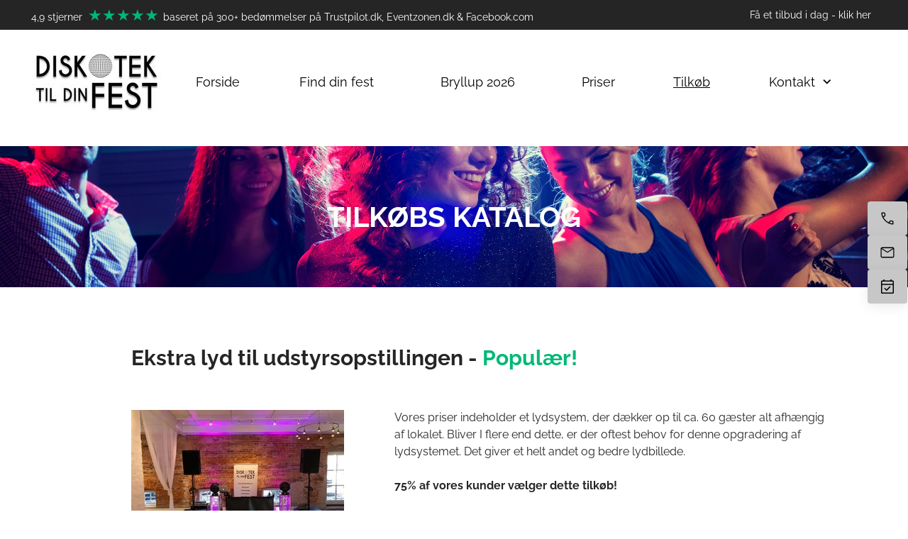

--- FILE ---
content_type: text/html
request_url: https://diskotektildinfest.dk/tilkoeb/
body_size: 20907
content:
<!DOCTYPE html><html prefix="og: http://ogp.me/ns#" style="height:auto !important" lang="da"><head><meta charset="utf-8"><title>Tilkøb ved leje af DJ hos DiskotekTilDinFest.dk</title><meta name="description" content="Vi har en lang række mulige tilkøbsmuligheder i vores tilkøbskatalog, som kan være med at til at opfylde dine ønsker og krav til musikken til din fest."><meta name="robots" content="all"><meta name="generator" content="One.com Web Editor"><meta http-equiv="Cache-Control" content="must-revalidate, max-age=0, public"><meta http-equiv="Expires" content="-1"><meta name="viewport" content="width=device-width,initial-scale=1,minimum-scale=1,maximum-scale=3,user-scalable=yes" minpagewidth="1200" rendermobileview="false"><meta name="MobileOptimized" content="320"><meta name="HandheldFriendly" content="True"><meta name="format-detection" content="telephone=no"><meta property="og:type" content="website"><meta property="og:description" content="Vi har en lang række mulige tilkøbsmuligheder i vores tilkøbskatalog, som kan være med at til at opfylde dine ønsker og krav til musikken til din fest."><meta property="og:title" content="Tilkøb ved leje af DJ hos DiskotekTilDinFest.dk"><meta property="og:site_name" content="Diskotek Til Din Fest "><meta property="og:url" content="https://diskotektildinfest.dk/tilkoeb/"><meta property="og:image" content="https://impro.usercontent.one/appid/oneComWsb/domain/diskotektildinfest.dk/media/diskotektildinfest.dk/onewebmedia/Diskotek%20Til%20Din%20Fest%20cover.png?etag=%2219c115-62dbe757%22&amp;sourceContentType=image%2Fpng&amp;quality=85"><meta property="og:image:type" content="image/png"><meta property="og:image:width" content="1198"><meta property="og:image:height" content="613"><meta name="twitter:card" content="summary"><meta name="twitter:title" content="Tilkøb ved leje af DJ hos DiskotekTilDinFest.dk"><meta name="twitter:image:alt" content="Tilkøb ved leje af DJ hos DiskotekTilDinFest.dk"><meta name="twitter:description" content="Vi har en lang række mulige tilkøbsmuligheder i vores tilkøbskatalog, som kan være med at til at opfylde dine ønsker og krav til musikken til din fest."><meta name="twitter:image" content="https://impro.usercontent.one/appid/oneComWsb/domain/diskotektildinfest.dk/media/diskotektildinfest.dk/onewebmedia/Diskotek%20Til%20Din%20Fest%20cover.png?etag=%2219c115-62dbe757%22&amp;sourceContentType=image%2Fpng&amp;quality=85"><link rel="shortcut icon" sizes="16x16" href="https://impro.usercontent.one/appid/oneComWsb/domain/diskotektildinfest.dk/media/diskotektildinfest.dk/onewebmedia/Logo.jpg?etag=%225cf0-5981bd04%22&amp;sourceContentType=image%2Fjpeg&amp;resize=16,16&amp;ignoreAspectRatio"><link rel="icon" sizes="32x32" href="https://impro.usercontent.one/appid/oneComWsb/domain/diskotektildinfest.dk/media/diskotektildinfest.dk/onewebmedia/Logo.jpg?etag=%225cf0-5981bd04%22&amp;sourceContentType=image%2Fjpeg&amp;resize=32,32&amp;ignoreAspectRatio"><link rel="apple-touch-icon" href="https://impro.usercontent.one/appid/oneComWsb/domain/diskotektildinfest.dk/media/diskotektildinfest.dk/onewebmedia/Logo.jpg?etag=%225cf0-5981bd04%22&amp;sourceContentType=image%2Fjpeg&amp;resize=57,57&amp;ignoreAspectRatio"><link rel="apple-touch-icon" sizes="60x60" href="https://impro.usercontent.one/appid/oneComWsb/domain/diskotektildinfest.dk/media/diskotektildinfest.dk/onewebmedia/Logo.jpg?etag=%225cf0-5981bd04%22&amp;sourceContentType=image%2Fjpeg&amp;resize=60,60&amp;ignoreAspectRatio"><link rel="icon" sizes="64x64" href="https://impro.usercontent.one/appid/oneComWsb/domain/diskotektildinfest.dk/media/diskotektildinfest.dk/onewebmedia/Logo.jpg?etag=%225cf0-5981bd04%22&amp;sourceContentType=image%2Fjpeg&amp;resize=64,64&amp;ignoreAspectRatio"><link rel="apple-touch-icon" sizes="72x72" href="https://impro.usercontent.one/appid/oneComWsb/domain/diskotektildinfest.dk/media/diskotektildinfest.dk/onewebmedia/Logo.jpg?etag=%225cf0-5981bd04%22&amp;sourceContentType=image%2Fjpeg&amp;resize=72,72&amp;ignoreAspectRatio"><link rel="apple-touch-icon" sizes="76x76" href="https://impro.usercontent.one/appid/oneComWsb/domain/diskotektildinfest.dk/media/diskotektildinfest.dk/onewebmedia/Logo.jpg?etag=%225cf0-5981bd04%22&amp;sourceContentType=image%2Fjpeg&amp;resize=76,76&amp;ignoreAspectRatio"><link rel="icon" type="image/png" sizes="96x96" href="https://impro.usercontent.one/appid/oneComWsb/domain/diskotektildinfest.dk/media/diskotektildinfest.dk/onewebmedia/Logo.jpg?etag=%225cf0-5981bd04%22&amp;sourceContentType=image%2Fjpeg&amp;resize=96,96&amp;ignoreAspectRatio"><link rel="apple-touch-icon" sizes="114x114" href="https://impro.usercontent.one/appid/oneComWsb/domain/diskotektildinfest.dk/media/diskotektildinfest.dk/onewebmedia/Logo.jpg?etag=%225cf0-5981bd04%22&amp;sourceContentType=image%2Fjpeg&amp;resize=114,114&amp;ignoreAspectRatio"><link rel="apple-touch-icon" sizes="120x120" href="https://impro.usercontent.one/appid/oneComWsb/domain/diskotektildinfest.dk/media/diskotektildinfest.dk/onewebmedia/Logo.jpg?etag=%225cf0-5981bd04%22&amp;sourceContentType=image%2Fjpeg&amp;resize=120,120&amp;ignoreAspectRatio"><link rel="apple-touch-icon" sizes="144x144" href="https://impro.usercontent.one/appid/oneComWsb/domain/diskotektildinfest.dk/media/diskotektildinfest.dk/onewebmedia/Logo.jpg?etag=%225cf0-5981bd04%22&amp;sourceContentType=image%2Fjpeg&amp;resize=144,144&amp;ignoreAspectRatio"><link rel="apple-touch-icon" sizes="152x152" href="https://impro.usercontent.one/appid/oneComWsb/domain/diskotektildinfest.dk/media/diskotektildinfest.dk/onewebmedia/Logo.jpg?etag=%225cf0-5981bd04%22&amp;sourceContentType=image%2Fjpeg&amp;resize=152,152&amp;ignoreAspectRatio"><link rel="icon" type="image/png" sizes="160x160" href="https://impro.usercontent.one/appid/oneComWsb/domain/diskotektildinfest.dk/media/diskotektildinfest.dk/onewebmedia/Logo.jpg?etag=%225cf0-5981bd04%22&amp;sourceContentType=image%2Fjpeg&amp;resize=160,160&amp;ignoreAspectRatio"><link rel="apple-touch-icon" sizes="180x180" href="https://impro.usercontent.one/appid/oneComWsb/domain/diskotektildinfest.dk/media/diskotektildinfest.dk/onewebmedia/Logo.jpg?etag=%225cf0-5981bd04%22&amp;sourceContentType=image%2Fjpeg&amp;resize=180,180&amp;ignoreAspectRatio"><link rel="icon" type="image/png" sizes="196x196" href="https://impro.usercontent.one/appid/oneComWsb/domain/diskotektildinfest.dk/media/diskotektildinfest.dk/onewebmedia/Logo.jpg?etag=%225cf0-5981bd04%22&amp;sourceContentType=image%2Fjpeg&amp;resize=196,196&amp;ignoreAspectRatio"><link rel="canonical" href="https://diskotektildinfest.dk/tilkoeb/"><style>html { word-wrap: break-word; }
*, ::before, ::after { word-wrap: inherit; }
html { box-sizing: border-box; }
*, ::before, ::after { box-sizing: inherit; }
div.code { box-sizing: content-box; }
body, ul, ol, li, h1, h2, h3, h4, h5, h6, form, input, p, td, textarea { margin: 0; padding: 0; }
h1, h2, h3, h4, h5, h6 { font-size: 100%; font-weight: normal; }
ol, ul { list-style: none; }
table { border-collapse: collapse; border-spacing: 0; }
img { border: 0; }
body { -moz-osx-font-smoothing: grayscale; -webkit-font-smoothing: antialiased; }</style><style>@font-face {
    font-family: 'dropDownMenu';
    src:
    url('[data-uri]                                                                           [base64]                 aAGYBmQBmAAAAAQAAAAAAAAAAAAAAIAAAAAAAAwAAAAMAAAAcAAEAAwAAABwAAwABAAAAHAAEADgAAAAKAAgAAgACAAEAIOkB//3//wAAAAAAIOkA//3//wAB/+MXBAADAAEAAAAAAAAAAAAAAAEAAf//                                     [base64]/                                                                                                                                [base64]') format('woff');
    font-weight: normal;
    font-style: normal;
}</style><link rel="stylesheet" href="/onewebstatic/0c6500383b.css"><style>@media (max-width: 650px) { body { min-width: 'initial' } body.desktopV { min-width: 1200px } }
        @media (min-width: 651px) { body { min-width: 1200px } body.mobileV { min-width: initial } }</style><link rel="stylesheet" href="/onewebstatic/1478cc8e7e.css"><link href="/onewebstatic/google-fonts.php?url=https%3A%2F%2Ffonts.googleapis.com%2Fcss%3Ffamily%3DRaleway%253A100%252C100italic%252C200%252C200italic%252C300%252C300italic%252C500%252C500italic%252C600%252C600italic%252C700%252C700italic%252C800%252C800italic%252C900%252C900italic%252Citalic%252Cregular&amp;subset%3Dall" rel="stylesheet"><link href="/onewebstatic/google-fonts.php?url=https%3A%2F%2Ffonts.googleapis.com%2Fcss%3Ffamily%3DNunito%2520Sans%253A100%252C100italic%252C200%252C200italic%252C300%252C300italic%252C500%252C500italic%252C600%252C600italic%252C700%252C700italic%252C800%252C800italic%252C900%252C900italic%252Citalic%252Cregular&amp;subset%3Dall" rel="stylesheet"><link rel="stylesheet" href="/onewebstatic/70650bf8e7.css"><style>.bodyBackground {
                            
background-image:none;
background-color:rgba(255,255,255,1);
                        }</style><script>window.WSB_PRIVACY_POLICY_PUBLISHED = true;</script><script src="/onewebstatic/e47f208c3a.js"></script><script src="/onewebstatic/f707379391.js"></script></head><body class="Preview_body__2wDzb bodyBackground" style="overflow-y:auto;overflow-x:auto" data-attachments="{&quot;9A1F615F-5B3D-4D7F-BF29-4713387EB795&quot;:[&quot;F2EEF61F-4B2B-4346-BDBF-886778E150F9&quot;,&quot;64F2FDE7-56A9-4692-AC09-DB8216478B9A&quot;,&quot;4878C754-B7F5-4967-A8ED-16ED93D76D9B&quot;],&quot;74FF23A2-788D-437D-B420-0445298CC5A5&quot;:[&quot;ABEF849C-E83D-4190-994A-3D48BECB6C5A&quot;,&quot;4FF43126-6095-497B-B4ED-AE85383A9590&quot;,&quot;1EEF7A52-FAD1-4C4C-8D63-6564432F9256&quot;,&quot;E1955070-E63E-4585-A5CC-68BBCF203D89&quot;,&quot;C54A095E-16D4-46B7-8C8D-FBB4890E52AE&quot;,&quot;903B167E-7996-4882-A182-DDC3013BD129&quot;,&quot;8BF5D01A-1B13-4C98-A4E1-DF0CCC7F09E4&quot;,&quot;B367C06A-CA74-4949-A3C9-9CD4BF328875&quot;,&quot;65DC9897-D54C-444F-8B6B-C54E5FFC5958&quot;,&quot;98592088-B2BC-4582-98BE-EFD33DF6F47D&quot;,&quot;41F9B31C-7EA6-487D-9804-D16922BBA165&quot;],&quot;F2EEF61F-4B2B-4346-BDBF-886778E150F9&quot;:[&quot;6BC4AEF4-49B7-4809-A523-397D8743AB67&quot;,&quot;EA6F449B-A5CE-4874-8FCF-65F83B859D4E&quot;],&quot;9A3E27CB-CC5C-48C0-B045-4BBFBAF44AEA&quot;:[&quot;607FF99A-4641-45E0-9027-6E2F49AD9686&quot;,&quot;CB140C54-8A06-455C-A7EB-2ED8F7E79AE4&quot;,&quot;4ECD0F6B-9BBB-41B5-8A33-5B369580E803&quot;,&quot;A844FD0F-A829-4532-ACEF-869F585DAD11&quot;]}"><div class="announcement-banner-container"></div><link rel="stylesheet" href="/onewebstatic/6c22a18b55.css"><script>window.newSeoEnabled = true;</script><div class="template" data-mobile-view="false"><div class="Preview_row__3Fkye row" style="width:1200px"></div><div class="Preview_row__3Fkye row Preview_noSideMargin__2I-_n" style="min-height:206px;width:100%"><div data-id="9A1F615F-5B3D-4D7F-BF29-4713387EB795" data-kind="SECTION" style="width:100%;min-height:206px;left:auto;min-width:1200px;margin-top:0;margin-left:0" class="Preview_componentWrapper__2i4QI"><div id="Header" data-in-template="true" data-id="9A1F615F-5B3D-4D7F-BF29-4713387EB795" data-kind="Block" data-specific-kind="SECTION" data-pin="0" data-stretch="true" data-bbox="{&quot;top&quot;:0,&quot;left&quot;:0,&quot;right&quot;:5000,&quot;bottom&quot;:206}" class="Preview_block__16Zmu"><div class="StripPreview_backgroundComponent__3YmQM Background_backgroundComponent__3_1Ea hasChildren" style="background-color:transparent;min-height:206px;padding-bottom:11px" data-width="100" data-height="206"><div class="Preview_column__1KeVx col" style="min-height:100%;width:100%;margin:0 auto"><div class="Preview_sectionFloatWrapper__1SM4p" style="width:1200px"></div><div class="Preview_row__3Fkye row Preview_noSideMargin__2I-_n" style="min-height:42px;width:100%"><div data-id="F2EEF61F-4B2B-4346-BDBF-886778E150F9" data-kind="STRIP" style="width:100%;min-height:42px;left:auto;min-width:1200px;margin-top:0;margin-left:0" class="Preview_componentWrapper__2i4QI"><div data-in-template="true" data-id="F2EEF61F-4B2B-4346-BDBF-886778E150F9" data-kind="Block" data-specific-kind="STRIP" data-pin="0" data-stretch="true" data-bbox="{&quot;top&quot;:0,&quot;left&quot;:-275,&quot;right&quot;:1475,&quot;bottom&quot;:42}" data-parent="9A1F615F-5B3D-4D7F-BF29-4713387EB795" class="Preview_block__16Zmu"><div class="StripPreview_backgroundComponent__3YmQM Background_backgroundComponent__3_1Ea hasChildren" style="background-color:rgba(37,37,37,1);border-width:1px 1px 1px 1px;border-top-left-radius:0px;border-top-right-radius:0px;border-bottom-right-radius:0px;border-bottom-left-radius:0px;min-height:42px;padding-bottom:7px" data-width="100" data-height="42"><div class="Preview_column__1KeVx col" style="min-height:100%;width:1200px;margin:0 auto"><div class="Preview_row__3Fkye row" style="min-height:35px;width:1200px"><div data-id="6BC4AEF4-49B7-4809-A523-397D8743AB67" data-kind="TEXT" style="width:1196px;min-height:27px;margin-top:8px;margin-left:4px" class="Preview_componentWrapper__2i4QI"><div data-in-template="true" data-id="6BC4AEF4-49B7-4809-A523-397D8743AB67" data-kind="Component" data-specific-kind="TEXT" class="Preview_component__SbiKo text-align-center"><div data-mve-font-change="0" class="styles_contentContainer__lrPIa textnormal styles_text__3jGMu"><p style="font-size: 14px; text-align: left;" class="mobile-undersized-upper"><span style="font-size: 14px;" class="mobile-undersized-upper"><a class="link2" href="/kontakt/glade-kunder" target="_blank" rel="noopener">4,9 stjerner&nbsp; <span style="font-size: 22px; color: #00b878;" class="mobile-oversized">★★★★★ </span>baseret på 300+ bedømmelser på Trustpilot.dk, Eventzonen.dk &amp; Facebook.com</a></span></p></div></div><div class="Preview_float__1PmYU float" style="top:5px;left:1000px;z-index:525"><div data-id="EA6F449B-A5CE-4874-8FCF-65F83B859D4E" data-kind="TEXT" style="width:196px;min-height:17px" class="Preview_componentWrapper__2i4QI"><div data-in-template="true" data-id="EA6F449B-A5CE-4874-8FCF-65F83B859D4E" data-kind="Component" data-specific-kind="TEXT" data-bbox="{&quot;top&quot;:5,&quot;left&quot;:1000,&quot;right&quot;:1196,&quot;bottom&quot;:22}" data-parent="F2EEF61F-4B2B-4346-BDBF-886778E150F9" class="Preview_component__SbiKo text-align-null"><div data-mve-font-change="0" class="styles_contentContainer__lrPIa textnormal styles_text__3jGMu"><p style="font-size: 14px; text-align: center;" class="mobile-undersized-upper"><span style="font-size: 14px;" class="mobile-undersized-upper"><a class="link2" href="/#AD301E5D-1E4F-40C6-A95D-7BB225C43D26" sectionid="AD301E5D-1E4F-40C6-A95D-7BB225C43D26">Få et tilbud i dag - klik her</a></span></p></div></div></div></div></div></div><div style="clear:both"></div></div></div></div></div></div><div class="Preview_row__3Fkye row" style="min-height:153px;width:1200px"><div class="Preview_column__1KeVx col" style="min-height:153px;width:187px;float:left"><div data-id="64F2FDE7-56A9-4692-AC09-DB8216478B9A" data-kind="IMAGE" style="width:183px;min-height:89px;margin-top:27px;margin-left:4px" class="Preview_componentWrapper__2i4QI"><div data-in-template="true" data-id="64F2FDE7-56A9-4692-AC09-DB8216478B9A" data-kind="Component" data-specific-kind="IMAGE" class="Preview_component__SbiKo"><div class="Mobile_imageComponent__QXWk1 Mobile_cropMode__cLuJp" style="overflow:hidden" data-width="183" data-height="89"><a href="/" target="_self" title="Diskotek Til Din Fest" alt="" data-stop-propagation="true"><img loading="lazy" role="presentation" data-scalestrategy="crop" style="margin-top:0px;margin-left:0px;display:block;margin:0" src="https://impro.usercontent.one/appid/oneComWsb/domain/diskotektildinfest.dk/media/diskotektildinfest.dk/onewebmedia/Logo_edited1.jpg?etag=%221628c-59821f92%22&amp;sourceContentType=image%2Fjpeg&amp;ignoreAspectRatio&amp;resize=186%2B89&amp;extract=0%2B0%2B183%2B89&amp;quality=85" srcset="https://impro.usercontent.one/appid/oneComWsb/domain/diskotektildinfest.dk/media/diskotektildinfest.dk/onewebmedia/Logo_edited1.jpg?etag=%221628c-59821f92%22&amp;sourceContentType=image%2Fjpeg&amp;ignoreAspectRatio&amp;resize=186%2B89&amp;extract=0%2B0%2B183%2B89&amp;quality=85, https://impro.usercontent.one/appid/oneComWsb/domain/diskotektildinfest.dk/media/diskotektildinfest.dk/onewebmedia/Logo_edited1.jpg?etag=%221628c-59821f92%22&amp;sourceContentType=image%2Fjpeg&amp;ignoreAspectRatio&amp;resize=372%2B178&amp;extract=0%2B0%2B366%2B178&amp;quality=85 2x, https://impro.usercontent.one/appid/oneComWsb/domain/diskotektildinfest.dk/media/diskotektildinfest.dk/onewebmedia/Logo_edited1.jpg?etag=%221628c-59821f92%22&amp;sourceContentType=image%2Fjpeg&amp;ignoreAspectRatio&amp;resize=558%2B267&amp;extract=0%2B0%2B549%2B267&amp;quality=85 3x" height="89" width="183" alt="Diskotek Til Din Fest" title="Diskotek Til Din Fest" data-width="183" data-height="89"></a></div></div></div><div style="clear:both"></div></div><div class="Preview_column__1KeVx col isExpandable" style="min-height:153px;width:1013px;float:left"><div data-id="4878C754-B7F5-4967-A8ED-16ED93D76D9B" data-kind="MENU" style="width:994px;min-height:111px;margin-top:42px;margin-left:19px" class="Preview_componentWrapper__2i4QI"><div data-in-template="true" data-id="4878C754-B7F5-4967-A8ED-16ED93D76D9B" data-kind="Component" data-specific-kind="MENU" class="Preview_mobileHide__9T929 Preview_component__SbiKo"><div class="menu menuself menuhorizontal dropdown horizontalalignfit" style="width:994px;height:111px"><ul class="menu1"><li><a class="level-0" href="/"><span>Forside</span></a><div class="divider"></div></li><li><a class="level-0" href="/festtyper/"><span>Find din fest</span></a><div class="divider"></div></li><li><a class="level-0" href="/bryllup-2026"><span>Bryllup 2026</span></a><div class="divider"></div></li><li><a class="level-0" href="/prisliste/"><span>Priser</span></a><div class="divider"></div></li><li><a class="selected level-0" href="/tilkoeb/" aria-current="page"><span>Tilkøb</span></a><div class="divider"></div></li><li><a class="expandable level-0" href="/kontakt/" aria-haspopup="true" aria-expanded="false"><span>Kontakt</span></a><ul class="menu1"><li class="menuhidden"><a class="level-1" href="/kontakt/faq/"><span>FAQ</span></a></li></ul></li></ul></div></div></div><div style="clear:both"></div></div><div style="clear:both"></div></div><div style="clear:both"></div></div></div></div></div></div><div class="Preview_row__3Fkye row Preview_noSideMargin__2I-_n" style="min-height:199px;width:100%"><div data-id="D3100D36-2230-403E-9BAA-CC2ACC7C399F" data-kind="SECTION" style="width:100%;min-height:199px;left:auto;min-width:1200px;margin-top:0;margin-left:0" class="Preview_componentWrapper__2i4QI"><div id="Section1" data-in-template="false" data-id="D3100D36-2230-403E-9BAA-CC2ACC7C399F" data-kind="Block" data-specific-kind="SECTION" data-pin="0" data-stretch="true" class="Preview_block__16Zmu"><div class="StripPreview_backgroundComponent__3YmQM Background_backgroundComponent__3_1Ea hasChildren" style="background-color:transparent;min-height:199px;padding-bottom:0" data-width="100" data-height="199"><div class="Preview_column__1KeVx col" style="min-height:100%;width:100%;margin:0 auto"><div class="Preview_sectionFloatWrapper__1SM4p" style="width:1200px"></div><div class="Preview_row__3Fkye row Preview_noSideMargin__2I-_n" style="min-height:199px;width:100%"><div data-id="887B07F7-539D-4B5D-9900-0CFE01F2B6DD" data-kind="STRIP" style="width:100%;min-height:199px;left:auto;min-width:1200px;margin-top:0;margin-left:0" class="Preview_componentWrapper__2i4QI"><div id="Strip1" data-in-template="false" data-id="887B07F7-539D-4B5D-9900-0CFE01F2B6DD" data-kind="Block" data-specific-kind="STRIP" data-pin="0" data-stretch="true" class="Preview_block__16Zmu"><div class="StripPreview_backgroundComponent__3YmQM Background_backgroundComponent__3_1Ea hasChildren" style="background-color:rgba(255,255,255,1);border-width:1px 1px 1px 1px;border-top-left-radius:0px;border-top-right-radius:0px;border-bottom-right-radius:0px;border-bottom-left-radius:0px;min-height:199px;padding-bottom:67px" data-width="100" data-height="199"><div class="parallax_scrollEffectContainer__3co8j"><div class="StripPreview_bgImageContainer__MFrbA Background_bgImageContainer__AwuIx" data-opacity="true" style="background-repeat:no-repeat;background-position:50% 50%;background-size:cover;background-attachment:scroll;opacity:1;border-top-left-radius:0px;border-top-right-radius:0px;border-bottom-right-radius:0px;border-bottom-left-radius:0px" data-background="https://impro.usercontent.one/appid/oneComWsb/domain/diskotektildinfest.dk/media/diskotektildinfest.dk/onewebmedia/Top%20pic.jpg?etag=%22a56070-62c81353%22&amp;sourceContentType=image%2Fjpeg&amp;quality=85&amp;progressive" data-background-image-lazy-load="true"></div></div><div class="Preview_column__1KeVx col" style="min-height:100%;width:1200px;margin:0 auto"><div class="Preview_row__3Fkye row" style="min-height:132px;width:1200px"><div data-id="4B9FAC9E-B11D-45BA-94BB-A5753D2E1FF1" data-kind="TEXT" style="width:1200px;min-height:52px;margin-top:80px;margin-left:0" class="Preview_componentWrapper__2i4QI"><div data-in-template="false" data-id="4B9FAC9E-B11D-45BA-94BB-A5753D2E1FF1" data-kind="Component" data-specific-kind="TEXT" class="Preview_component__SbiKo text-align-undefined"><div data-mve-font-change="-2" class="styles_contentContainer__lrPIa textnormal styles_text__3jGMu"><h1 class="textheading1" style="text-align: center; line-height: 1; font-size: 40px;"><span class="textheading1" style="color: #ffffff; font-size: 40px;">TILKØBS KATALOG</span></h1></div></div></div></div><div style="clear:both"></div></div></div></div></div></div><div style="clear:both"></div></div></div></div></div></div><div class="Preview_row__3Fkye row Preview_noSideMargin__2I-_n" style="min-height:501px;width:100%"><div data-id="18E328AE-E252-478E-8C38-CFFDA3C19501" data-kind="SECTION" style="width:100%;min-height:501px;left:auto;min-width:1200px;margin-top:0;margin-left:0" class="Preview_componentWrapper__2i4QI"><div id="Section5" data-in-template="false" data-id="18E328AE-E252-478E-8C38-CFFDA3C19501" data-kind="Block" data-specific-kind="SECTION" data-pin="0" data-stretch="true" class="Preview_block__16Zmu"><div class="StripPreview_backgroundComponent__3YmQM Background_backgroundComponent__3_1Ea hasChildren" style="background-color:rgba(255,255,255,1);min-height:501px;padding-bottom:42px" data-width="100" data-height="501"><div class="Preview_column__1KeVx col" style="min-height:100%;width:1200px;margin:0 auto"><div class="Preview_row__3Fkye row" style="min-height:137px;width:1200px"><div data-id="2BC55649-190D-4358-94BE-3E0BCB145E6D" data-kind="TEXT" style="width:1019px;min-height:52px;margin-top:85px;margin-left:145px" class="Preview_componentWrapper__2i4QI"><div data-in-template="false" data-id="2BC55649-190D-4358-94BE-3E0BCB145E6D" data-kind="Component" data-specific-kind="TEXT" class="Preview_component__SbiKo text-align-center"><div data-mve-font-change="0" class="styles_contentContainer__lrPIa textnormal styles_text__3jGMu"><h2 style="line-height: 1; font-size: 30px; text-align: left;" class="mobile-oversized"><span class="textheading2 mobile-oversized" style="color: #252525; font-size: 30px;">Ekstra lyd til udstyrsopstillingen - <span style="color: #00b878;">Populær!</span></span></h2></div></div></div></div><div class="Preview_row__3Fkye row" style="min-height:236px;width:1200px"><div class="Preview_column__1KeVx col" style="min-height:236px;width:445px;float:left"><div data-id="2049F989-4DAE-414A-AEA2-74CDE73E526A" data-kind="IMAGE" style="width:300px;min-height:200px;margin-top:36px;margin-left:145px" class="Preview_componentWrapper__2i4QI"><div data-in-template="false" data-id="2049F989-4DAE-414A-AEA2-74CDE73E526A" data-kind="Component" data-specific-kind="IMAGE" class="Preview_component__SbiKo"><div class="Mobile_imageComponent__QXWk1 Mobile_cropMode__cLuJp" style="overflow:hidden" data-width="300" data-height="200"><img loading="lazy" role="presentation" data-scalestrategy="crop" style="margin-top:0px;margin-left:0px;display:block;margin:0" src="https://impro.usercontent.one/appid/oneComWsb/domain/diskotektildinfest.dk/media/diskotektildinfest.dk/onewebmedia/Bestil%20ekstra%20lyd%20i%20udstyrsopstillingen.jpg?etag=%22f556-62d3064a%22&amp;sourceContentType=image%2Fjpeg&amp;ignoreAspectRatio&amp;resize=300%2B227&amp;extract=0%2B0%2B300%2B200&amp;quality=85" srcset="https://impro.usercontent.one/appid/oneComWsb/domain/diskotektildinfest.dk/media/diskotektildinfest.dk/onewebmedia/Bestil%20ekstra%20lyd%20i%20udstyrsopstillingen.jpg?etag=%22f556-62d3064a%22&amp;sourceContentType=image%2Fjpeg&amp;ignoreAspectRatio&amp;resize=300%2B227&amp;extract=0%2B0%2B300%2B200&amp;quality=85, https://impro.usercontent.one/appid/oneComWsb/domain/diskotektildinfest.dk/media/diskotektildinfest.dk/onewebmedia/Bestil%20ekstra%20lyd%20i%20udstyrsopstillingen.jpg?etag=%22f556-62d3064a%22&amp;sourceContentType=image%2Fjpeg&amp;ignoreAspectRatio&amp;resize=540%2B409&amp;extract=0%2B0%2B540%2B360&amp;quality=85 2x, https://impro.usercontent.one/appid/oneComWsb/domain/diskotektildinfest.dk/media/diskotektildinfest.dk/onewebmedia/Bestil%20ekstra%20lyd%20i%20udstyrsopstillingen.jpg?etag=%22f556-62d3064a%22&amp;sourceContentType=image%2Fjpeg&amp;ignoreAspectRatio&amp;resize=540%2B409&amp;extract=0%2B0%2B540%2B359&amp;quality=85 3x" height="200" width="300" data-width="300" data-height="200"></div></div></div><div style="clear:both"></div></div><div class="Preview_column__1KeVx col" style="min-height:236px;width:690px;float:left"><div data-id="12D7A33E-6514-4950-A4FB-A8DB72294EFF" data-kind="TEXT" style="width:619px;min-height:168px;margin-top:35px;margin-left:71px" class="Preview_componentWrapper__2i4QI"><div data-in-template="false" data-id="12D7A33E-6514-4950-A4FB-A8DB72294EFF" data-kind="Component" data-specific-kind="TEXT" class="Preview_component__SbiKo text-align-null"><div data-mve-font-change="0" class="styles_contentContainer__lrPIa textnormal styles_text__3jGMu"><p style="line-height: 1.5;">Vores priser indeholder et lydsystem, der dækker op til ca. 60 gæster alt afhængig af lokalet. Bliver I flere end dette, er der oftest behov for denne opgradering af lydsystemet. Det giver et helt andet og bedre lydbillede.&nbsp;</p>
<p style="line-height: 1.5;"><br></p>
<p style="line-height: 1.5;"><span style="font-weight: bold;">75% af vores kunder vælger dette tilkøb!</span><br><br>Opgraderingen kan også bestilles, hvis du ønsker en kraftigere bund/bas.</p></div></div></div><div style="clear:both"></div></div><div style="clear:both"></div></div><div class="Preview_row__3Fkye row" style="min-height:86px;width:1200px"><div class="Preview_column__1KeVx col isExpandable" style="min-height:86px;width:634px;float:left"><div data-id="87FCF613-5596-4E16-892A-5FFB17FA91E6" data-kind="BUTTON" style="width:217px;height:50px;margin-top:36px;margin-left:417px" class="Preview_componentWrapper__2i4QI"><div data-in-template="false" data-id="87FCF613-5596-4E16-892A-5FFB17FA91E6" data-kind="Component" data-specific-kind="BUTTON" class="Preview_component__SbiKo align-center"><div class="ButtonPreview_container__22hQi ButtonPreview_buttonTransition__CKIAx button1"><div class="ButtonPreview_buttonComponent__17NP0"><a class="ButtonPreview_textContainer__t8q7_" data-testid="button"><span>80-110 gæster, kr. 600,-</span></a></div></div></div></div><div style="clear:both"></div></div><div class="Preview_column__1KeVx col isExpandable" style="min-height:86px;width:265px;float:left"><div data-id="95BBC33A-3DE8-4966-9A7B-DAD1981496CA" data-kind="BUTTON" style="width:217px;height:50px;margin-top:36px;margin-left:48px" class="Preview_componentWrapper__2i4QI"><div data-in-template="false" data-id="95BBC33A-3DE8-4966-9A7B-DAD1981496CA" data-kind="Component" data-specific-kind="BUTTON" class="Preview_component__SbiKo align-center"><div class="ButtonPreview_container__22hQi ButtonPreview_buttonTransition__CKIAx button1"><div class="ButtonPreview_buttonComponent__17NP0"><a class="ButtonPreview_textContainer__t8q7_" data-testid="button"><span>110-150 gæster, kr. 1500,-</span></a></div></div></div></div><div style="clear:both"></div></div><div class="Preview_column__1KeVx col isExpandable" style="min-height:86px;width:265px;float:left"><div data-id="3376567F-CE16-470A-B2D6-1709E4805372" data-kind="BUTTON" style="width:217px;height:50px;margin-top:36px;margin-left:48px" class="Preview_componentWrapper__2i4QI"><div data-in-template="false" data-id="3376567F-CE16-470A-B2D6-1709E4805372" data-kind="Component" data-specific-kind="BUTTON" class="Preview_component__SbiKo align-center"><div class="ButtonPreview_container__22hQi ButtonPreview_buttonTransition__CKIAx button1"><div class="ButtonPreview_buttonComponent__17NP0"><a class="ButtonPreview_textContainer__t8q7_" data-testid="button"><span>Over 150 gæster: få tilbud</span></a></div></div></div></div><div style="clear:both"></div></div><div style="clear:both"></div></div><div style="clear:both"></div></div></div></div></div></div><div class="Preview_row__3Fkye row Preview_noSideMargin__2I-_n" style="min-height:571px;width:100%"><div data-id="59BDF7AC-E381-4287-89D6-006DCE499B1B" data-kind="SECTION" style="width:100%;min-height:571px;left:auto;min-width:1200px;margin-top:0;margin-left:0" class="Preview_componentWrapper__2i4QI"><div id="Section14" data-in-template="false" data-id="59BDF7AC-E381-4287-89D6-006DCE499B1B" data-kind="Block" data-specific-kind="SECTION" data-pin="0" data-stretch="true" class="Preview_block__16Zmu"><div class="StripPreview_backgroundComponent__3YmQM Background_backgroundComponent__3_1Ea hasChildren" style="background-color:rgba(247,247,247,1);min-height:571px;padding-bottom:47px" data-width="100" data-height="571"><div class="Preview_column__1KeVx col" style="min-height:100%;width:1200px;margin:0 auto"><div class="Preview_row__3Fkye row" style="min-height:136px;width:1200px"><div data-id="87CDD7A4-55EA-4BBE-9C9F-0F6DE124B6EB" data-kind="TEXT" style="width:1019px;min-height:52px;margin-top:84px;margin-left:145px" class="Preview_componentWrapper__2i4QI"><div data-in-template="false" data-id="87CDD7A4-55EA-4BBE-9C9F-0F6DE124B6EB" data-kind="Component" data-specific-kind="TEXT" class="Preview_component__SbiKo text-align-center"><div data-mve-font-change="0" class="styles_contentContainer__lrPIa textnormal styles_text__3jGMu"><h2 style="line-height: 1; font-size: 30px; text-align: left;" class="mobile-oversized"><span class="textheading2 mobile-oversized" style="color: #252525; font-size: 30px;">FunCam.dk - Selfie kamera på den nemme måde! - <span style="color: #00b878;">Populær!</span></span></h2></div></div></div></div><div class="Preview_row__3Fkye row" style="min-height:388px;width:1200px"><div class="Preview_column__1KeVx col" style="min-height:388px;width:445px;float:left"><div data-id="2E26CAFA-C433-4BB2-80AD-11F2E1B6239F" data-kind="IMAGE" style="width:300px;min-height:200px;margin-top:37px;margin-left:145px" class="Preview_componentWrapper__2i4QI"><div data-in-template="false" data-id="2E26CAFA-C433-4BB2-80AD-11F2E1B6239F" data-kind="Component" data-specific-kind="IMAGE" class="Preview_component__SbiKo"><div class="Mobile_imageComponent__QXWk1 Mobile_cropMode__cLuJp" style="overflow:hidden" data-width="300" data-height="200"><img loading="lazy" role="presentation" data-scalestrategy="crop" style="margin-top:-20px;margin-left:0px;display:block;margin:0" src="https://impro.usercontent.one/appid/oneComWsb/domain/diskotektildinfest.dk/media/diskotektildinfest.dk/onewebmedia/Lej%20en%20funcam.dk%20photo%20booth.jpg?etag=%22b18f-62d31778%22&amp;sourceContentType=image%2Fjpeg&amp;ignoreAspectRatio&amp;resize=300%2B244&amp;extract=0%2B20%2B300%2B200&amp;quality=85" srcset="https://impro.usercontent.one/appid/oneComWsb/domain/diskotektildinfest.dk/media/diskotektildinfest.dk/onewebmedia/Lej%20en%20funcam.dk%20photo%20booth.jpg?etag=%22b18f-62d31778%22&amp;sourceContentType=image%2Fjpeg&amp;ignoreAspectRatio&amp;resize=300%2B244&amp;extract=0%2B20%2B300%2B200&amp;quality=85, https://impro.usercontent.one/appid/oneComWsb/domain/diskotektildinfest.dk/media/diskotektildinfest.dk/onewebmedia/Lej%20en%20funcam.dk%20photo%20booth.jpg?etag=%22b18f-62d31778%22&amp;sourceContentType=image%2Fjpeg&amp;ignoreAspectRatio&amp;resize=595%2B484&amp;extract=0%2B39%2B595%2B396&amp;quality=85 2x, https://impro.usercontent.one/appid/oneComWsb/domain/diskotektildinfest.dk/media/diskotektildinfest.dk/onewebmedia/Lej%20en%20funcam.dk%20photo%20booth.jpg?etag=%22b18f-62d31778%22&amp;sourceContentType=image%2Fjpeg&amp;ignoreAspectRatio&amp;resize=595%2B484&amp;extract=0%2B39%2B595%2B396&amp;quality=85 3x" height="200" width="300" data-width="300" data-height="200"></div></div></div><div style="clear:both"></div></div><div class="Preview_column__1KeVx col" style="min-height:388px;width:719px;float:left"><div class="Preview_row__3Fkye row" style="min-height:301px;width:719px"><div data-id="1D2C8DB1-D957-4550-B4E2-C5CBD2F48C41" data-kind="TEXT" style="width:619px;min-height:264px;margin-top:37px;margin-left:71px" class="Preview_componentWrapper__2i4QI"><div data-in-template="false" data-id="1D2C8DB1-D957-4550-B4E2-C5CBD2F48C41" data-kind="Component" data-specific-kind="TEXT" class="Preview_component__SbiKo text-align-null"><div data-mve-font-change="0" class="styles_contentContainer__lrPIa textnormal styles_text__3jGMu"><p style="line-height: 1.5;">Du kender dem helt sikkert. De populære fotostandere, der skaber minder på en helt ny og anderledes måde! Vi tilbyder også selfie kamera gennem FunCam.dk<br><br>Når du bestiller en musikløsning hos os sparer du fragttillægget, da DJen medbringer din FunCam.dk selfie kamera.</p>
<p style="line-height: 1.5;"><br></p>
<p style="line-height: 1.5;"><span style="font-weight: bold;">Vores selfie kameraer bliver hurtig udsolgt på populære datoer!</span><br><br>Dette er inklusiv i prisen: levering, opstilling, nedtagning og photo props!<br>DU og dine gæster skal bare tage nogle sjove billeder og minder.</p>
<p style="line-height: 1.5;">&nbsp;</p></div></div></div></div><div class="Preview_row__3Fkye row" style="min-height:87px;width:719px"><div class="Preview_column__1KeVx col isExpandable" style="min-height:87px;width:497px;float:left"><div data-id="A02EA04C-B9F8-4E38-945D-31292FDE3FC8" data-kind="BUTTON" style="width:197px;height:50px;margin-top:37px;margin-left:300px" class="Preview_componentWrapper__2i4QI"><div data-in-template="false" data-id="A02EA04C-B9F8-4E38-945D-31292FDE3FC8" data-kind="Component" data-specific-kind="BUTTON" class="Preview_component__SbiKo align-center"><div class="ButtonPreview_container__22hQi ButtonPreview_buttonTransition__CKIAx button1"><div class="ButtonPreview_buttonComponent__17NP0"><a href="/tilkoeb/photo-booth" target="" class="ButtonPreview_textContainer__t8q7_" data-testid="button"><span>Kr. 1600,-</span></a></div></div></div></div><div style="clear:both"></div></div><div class="Preview_column__1KeVx col isExpandable" style="min-height:87px;width:222px;float:left"><div data-id="A7F6668D-FD9F-4A64-881C-6AB6B240C6DE" data-kind="BUTTON" style="width:197px;height:50px;margin-top:37px;margin-left:25px" class="Preview_componentWrapper__2i4QI"><div data-in-template="false" data-id="A7F6668D-FD9F-4A64-881C-6AB6B240C6DE" data-kind="Component" data-specific-kind="BUTTON" class="Preview_component__SbiKo align-center"><div class="ButtonPreview_container__22hQi ButtonPreview_buttonTransition__CKIAx button1"><div class="ButtonPreview_buttonComponent__17NP0"><a href="/tilkoeb/photo-booth" target="" class="ButtonPreview_textContainer__t8q7_" data-testid="button"><span>Læs mere om det her</span></a></div></div></div></div><div style="clear:both"></div></div><div style="clear:both"></div></div><div style="clear:both"></div></div><div style="clear:both"></div></div><div style="clear:both"></div></div></div></div></div></div><div class="Preview_row__3Fkye row Preview_noSideMargin__2I-_n" style="min-height:501px;width:100%"><div data-id="E8FA7B8F-5028-4C92-9BB0-D83F89B2F0C1" data-kind="SECTION" style="width:100%;min-height:501px;left:auto;min-width:1200px;margin-top:0;margin-left:0" class="Preview_componentWrapper__2i4QI"><div id="Section7" data-in-template="false" data-id="E8FA7B8F-5028-4C92-9BB0-D83F89B2F0C1" data-kind="Block" data-specific-kind="SECTION" data-pin="0" data-stretch="true" class="Preview_block__16Zmu"><div class="StripPreview_backgroundComponent__3YmQM Background_backgroundComponent__3_1Ea hasChildren" style="background-color:rgba(255,255,255,1);min-height:501px;padding-bottom:65px" data-width="100" data-height="501"><div class="Preview_column__1KeVx col" style="min-height:100%;width:1200px;margin:0 auto"><div class="Preview_row__3Fkye row" style="min-height:137px;width:1200px"><div data-id="7C1266A0-9D54-4482-B0CF-E980D83E3AA1" data-kind="TEXT" style="width:1019px;min-height:52px;margin-top:85px;margin-left:145px" class="Preview_componentWrapper__2i4QI"><div data-in-template="false" data-id="7C1266A0-9D54-4482-B0CF-E980D83E3AA1" data-kind="Component" data-specific-kind="TEXT" class="Preview_component__SbiKo text-align-center"><div data-mve-font-change="0" class="styles_contentContainer__lrPIa textnormal styles_text__3jGMu"><h2 style="line-height: 1; font-size: 30px; text-align: left;" class="mobile-oversized"><span class="textheading2 mobile-oversized" style="color: #252525; font-size: 30px;">Trådløs mikrofon til indslag - <span style="color: #00b878;">Populær!</span></span></h2></div></div></div></div><div class="Preview_row__3Fkye row" style="min-height:299px;width:1200px"><div class="Preview_column__1KeVx col" style="min-height:299px;width:445px;float:left"><div data-id="FC364DB0-CC5E-44BF-A7D3-045E62227471" data-kind="IMAGE" style="width:300px;min-height:200px;margin-top:36px;margin-left:145px" class="Preview_componentWrapper__2i4QI"><div data-in-template="false" data-id="FC364DB0-CC5E-44BF-A7D3-045E62227471" data-kind="Component" data-specific-kind="IMAGE" class="Preview_component__SbiKo"><div class="Mobile_imageComponent__QXWk1 Mobile_cropMode__cLuJp" style="overflow:hidden" data-width="300" data-height="200"><img loading="lazy" role="presentation" data-scalestrategy="crop" style="margin-top:0px;margin-left:0px;display:block;margin:0" src="https://impro.usercontent.one/appid/oneComWsb/domain/diskotektildinfest.dk/media/diskotektildinfest.dk/onewebmedia/Bestil%20tr%C3%A5dl%C3%B8s%20mikrofon%20til%20indslag.jpg?etag=%226f4b-62d30891%22&amp;sourceContentType=image%2Fjpeg&amp;ignoreAspectRatio&amp;resize=300%2B214&amp;extract=0%2B0%2B300%2B200&amp;quality=85" srcset="https://impro.usercontent.one/appid/oneComWsb/domain/diskotektildinfest.dk/media/diskotektildinfest.dk/onewebmedia/Bestil%20tr%C3%A5dl%C3%B8s%20mikrofon%20til%20indslag.jpg?etag=%226f4b-62d30891%22&amp;sourceContentType=image%2Fjpeg&amp;ignoreAspectRatio&amp;resize=300%2B214&amp;extract=0%2B0%2B300%2B200&amp;quality=85, https://impro.usercontent.one/appid/oneComWsb/domain/diskotektildinfest.dk/media/diskotektildinfest.dk/onewebmedia/Bestil%20tr%C3%A5dl%C3%B8s%20mikrofon%20til%20indslag.jpg?etag=%226f4b-62d30891%22&amp;sourceContentType=image%2Fjpeg&amp;ignoreAspectRatio&amp;resize=429%2B306&amp;extract=0%2B0%2B429%2B286&amp;quality=85 2x, https://impro.usercontent.one/appid/oneComWsb/domain/diskotektildinfest.dk/media/diskotektildinfest.dk/onewebmedia/Bestil%20tr%C3%A5dl%C3%B8s%20mikrofon%20til%20indslag.jpg?etag=%226f4b-62d30891%22&amp;sourceContentType=image%2Fjpeg&amp;ignoreAspectRatio&amp;resize=429%2B306&amp;extract=0%2B0%2B429%2B286&amp;quality=85 3x" height="200" width="300" data-width="300" data-height="200"></div></div></div><div style="clear:both"></div></div><div class="Preview_column__1KeVx col" style="min-height:299px;width:719px;float:left"><div class="Preview_row__3Fkye row" style="min-height:227px;width:719px"><div data-id="C664996C-3086-458A-B2B4-70FB6D9B616E" data-kind="TEXT" style="width:619px;min-height:192px;margin-top:35px;margin-left:71px" class="Preview_componentWrapper__2i4QI"><div data-in-template="false" data-id="C664996C-3086-458A-B2B4-70FB6D9B616E" data-kind="Component" data-specific-kind="TEXT" class="Preview_component__SbiKo text-align-null"><div data-mve-font-change="0" class="styles_contentContainer__lrPIa textnormal styles_text__3jGMu"><p style="line-height: 1.5;">I vores priser er der inkluderet en mikrofon med ledning, der kan benyttes af dig og gæsterne til indslag mv. under spisningen.</p>
<p style="line-height: 1.5;"><br>Vil du i stedet gerne have, at vi medbringer en eller flere trådløse mikrofoner, kan dette også lejes til festen. Det giver lidt mere fleksibilitet og mulighed for bevægelighed i lokalet samt til indslag med gæstesangere mv.<br></p>
<p style="line-height: 1.5;"><br></p>
<p style="line-height: 1.5;"><span style="font-weight: bold;">50% af vores kunder vælger dette tilkøb!</span></p></div></div></div></div><div class="Preview_row__3Fkye row" style="min-height:72px;width:719px"><div data-id="959DDDED-20F7-48DF-88F3-CA2E980DCE7B" data-kind="BUTTON" style="width:240px;height:50px;margin-top:22px;margin-left:479px" class="Preview_componentWrapper__2i4QI"><div data-in-template="false" data-id="959DDDED-20F7-48DF-88F3-CA2E980DCE7B" data-kind="Component" data-specific-kind="BUTTON" class="Preview_component__SbiKo align-center"><div class="ButtonPreview_container__22hQi ButtonPreview_buttonTransition__CKIAx button1"><div class="ButtonPreview_buttonComponent__17NP0"><a class="ButtonPreview_textContainer__t8q7_" data-testid="button"><span>kr. 300,- pr. stk.</span></a></div></div></div></div></div><div style="clear:both"></div></div><div style="clear:both"></div></div><div style="clear:both"></div></div></div></div></div></div><div class="Preview_row__3Fkye row Preview_noSideMargin__2I-_n" style="min-height:554px;width:100%"><div data-id="9F2B96B1-7BE7-414B-9223-3DA579449A6F" data-kind="SECTION" style="width:100%;min-height:554px;left:auto;min-width:1200px;margin-top:0;margin-left:0" class="Preview_componentWrapper__2i4QI"><div id="Section10" data-in-template="false" data-id="9F2B96B1-7BE7-414B-9223-3DA579449A6F" data-kind="Block" data-specific-kind="SECTION" data-pin="0" data-stretch="true" class="Preview_block__16Zmu"><div class="StripPreview_backgroundComponent__3YmQM Background_backgroundComponent__3_1Ea hasChildren" style="background-color:rgba(247,247,247,1);min-height:554px;padding-bottom:46px" data-width="100" data-height="554"><div class="Preview_column__1KeVx col" style="min-height:100%;width:1200px;margin:0 auto"><div class="Preview_row__3Fkye row" style="min-height:137px;width:1200px"><div data-id="1AE87F02-1E79-4430-BAB1-FFF1C87A24A5" data-kind="TEXT" style="width:1019px;min-height:52px;margin-top:85px;margin-left:145px" class="Preview_componentWrapper__2i4QI"><div data-in-template="false" data-id="1AE87F02-1E79-4430-BAB1-FFF1C87A24A5" data-kind="Component" data-specific-kind="TEXT" class="Preview_component__SbiKo text-align-center"><div data-mve-font-change="0" class="styles_contentContainer__lrPIa textnormal styles_text__3jGMu"><h2 style="line-height: 1; font-size: 30px; text-align: left;" class="mobile-oversized"><span class="textheading2 mobile-oversized" style="color: #252525; font-size: 30px;">Ekstra lysshow pakke</span></h2></div></div></div></div><div class="Preview_row__3Fkye row" style="min-height:371px;width:1200px"><div class="Preview_column__1KeVx col" style="min-height:371px;width:445px;float:left"><div data-id="A52958AE-42A5-4465-BE18-5C90D733F7EF" data-kind="IMAGE" style="width:300px;min-height:200px;margin-top:36px;margin-left:145px" class="Preview_componentWrapper__2i4QI"><div data-in-template="false" data-id="A52958AE-42A5-4465-BE18-5C90D733F7EF" data-kind="Component" data-specific-kind="IMAGE" class="Preview_component__SbiKo"><div class="Mobile_imageComponent__QXWk1 Mobile_cropMode__cLuJp" style="overflow:hidden" data-width="300" data-height="200"><img loading="lazy" role="presentation" data-scalestrategy="crop" style="margin-top:0px;margin-left:0px;display:block;margin:0" src="https://impro.usercontent.one/appid/oneComWsb/domain/diskotektildinfest.dk/media/diskotektildinfest.dk/onewebmedia/Bestil%20ekstra%20lysshow%20pakke.jpg?etag=%22afd8-62d31261%22&amp;sourceContentType=image%2Fjpeg&amp;ignoreAspectRatio&amp;resize=300%2B222&amp;extract=0%2B0%2B300%2B200&amp;quality=85" srcset="https://impro.usercontent.one/appid/oneComWsb/domain/diskotektildinfest.dk/media/diskotektildinfest.dk/onewebmedia/Bestil%20ekstra%20lysshow%20pakke.jpg?etag=%22afd8-62d31261%22&amp;sourceContentType=image%2Fjpeg&amp;ignoreAspectRatio&amp;resize=300%2B222&amp;extract=0%2B0%2B300%2B200&amp;quality=85, https://impro.usercontent.one/appid/oneComWsb/domain/diskotektildinfest.dk/media/diskotektildinfest.dk/onewebmedia/Bestil%20ekstra%20lysshow%20pakke.jpg?etag=%22afd8-62d31261%22&amp;sourceContentType=image%2Fjpeg&amp;ignoreAspectRatio&amp;resize=451%2B333&amp;extract=0%2B0%2B451%2B300&amp;quality=85 2x, https://impro.usercontent.one/appid/oneComWsb/domain/diskotektildinfest.dk/media/diskotektildinfest.dk/onewebmedia/Bestil%20ekstra%20lysshow%20pakke.jpg?etag=%22afd8-62d31261%22&amp;sourceContentType=image%2Fjpeg&amp;ignoreAspectRatio&amp;resize=451%2B333&amp;extract=0%2B0%2B450%2B300&amp;quality=85 3x" height="200" width="300" data-width="300" data-height="200"></div></div></div><div style="clear:both"></div></div><div class="Preview_column__1KeVx col" style="min-height:371px;width:719px;float:left"><div class="Preview_row__3Fkye row" style="min-height:275px;width:719px"><div data-id="B709EC8D-10BC-42C6-8CFB-2007F090C4BC" data-kind="TEXT" style="width:619px;min-height:240px;margin-top:35px;margin-left:71px" class="Preview_componentWrapper__2i4QI"><div data-in-template="false" data-id="B709EC8D-10BC-42C6-8CFB-2007F090C4BC" data-kind="Component" data-specific-kind="TEXT" class="Preview_component__SbiKo text-align-null"><div data-mve-font-change="0" class="styles_contentContainer__lrPIa textnormal styles_text__3jGMu"><p style="line-height: 1.5;">Skab en helt unik oplevelse på dansegulvet med denne pakke.<br><br>I vores priser indgår der en standard lyspakke til dansegulvet, som opfylder og tilfredsstiller mange kunders behov. <br>Dette er altså for dig, der vil have maximalt ud af lysshowet på dansegulvet. DJen medbringer et ekstra lysshow der laver mange forskellige farver, der kan mixes og roteres til musikkens rytme. Der vil oftest også være mulighed for strobe-effekt.</p>
<p style="line-height: 1.5;"><br>Billedet er vejledende. Vi kan imødekomme evt. ønsker fra dig.</p>
<p style="line-height: 1.5;"><br></p></div></div></div></div><div class="Preview_row__3Fkye row" style="min-height:96px;width:719px"><div data-id="37C1EC09-7F8A-4D26-AF2E-E08A5132199C" data-kind="BUTTON" style="width:197px;height:50px;margin-top:46px;margin-left:522px" class="Preview_componentWrapper__2i4QI"><div data-in-template="false" data-id="37C1EC09-7F8A-4D26-AF2E-E08A5132199C" data-kind="Component" data-specific-kind="BUTTON" class="Preview_component__SbiKo align-center"><div class="ButtonPreview_container__22hQi ButtonPreview_buttonTransition__CKIAx button1"><div class="ButtonPreview_buttonComponent__17NP0"><a class="ButtonPreview_textContainer__t8q7_" data-testid="button"><span>kr. 800,-</span></a></div></div></div></div></div><div style="clear:both"></div></div><div style="clear:both"></div></div><div style="clear:both"></div></div></div></div></div></div><div class="Preview_row__3Fkye row Preview_noSideMargin__2I-_n" style="min-height:596px;width:100%"><div data-id="503A6935-D12B-45E6-AF49-F5A040934ED3" data-kind="SECTION" style="width:100%;min-height:596px;left:auto;min-width:1200px;margin-top:0;margin-left:0" class="Preview_componentWrapper__2i4QI"><div id="Section8" data-in-template="false" data-id="503A6935-D12B-45E6-AF49-F5A040934ED3" data-kind="Block" data-specific-kind="SECTION" data-pin="0" data-stretch="true" class="Preview_block__16Zmu"><div class="StripPreview_backgroundComponent__3YmQM Background_backgroundComponent__3_1Ea hasChildren" style="background-color:rgba(255,255,255,1);min-height:596px;padding-bottom:73px" data-width="100" data-height="596"><div class="Preview_column__1KeVx col" style="min-height:100%;width:1200px;margin:0 auto"><div class="Preview_row__3Fkye row" style="min-height:137px;width:1200px"><div data-id="B17FC3AE-B2DB-4F2D-AE30-2D71380C77AD" data-kind="TEXT" style="width:1019px;min-height:52px;margin-top:85px;margin-left:145px" class="Preview_componentWrapper__2i4QI"><div data-in-template="false" data-id="B17FC3AE-B2DB-4F2D-AE30-2D71380C77AD" data-kind="Component" data-specific-kind="TEXT" class="Preview_component__SbiKo text-align-center"><div data-mve-font-change="0" class="styles_contentContainer__lrPIa textnormal styles_text__3jGMu"><h2 style="line-height: 1; font-size: 30px; text-align: left;" class="mobile-oversized"><span class="textheading2 mobile-oversized" style="color: #252525; font-size: 30px;">Uplight lamper - <span style="color: #00b878;">Elegant valg!</span></span></h2></div></div></div></div><div class="Preview_row__3Fkye row" style="min-height:386px;width:1200px"><div class="Preview_column__1KeVx col" style="min-height:386px;width:445px;float:left"><div data-id="DB832C21-18B4-44C8-B4E8-F8D968C36FE6" data-kind="IMAGE" style="width:300px;min-height:200px;margin-top:36px;margin-left:145px" class="Preview_componentWrapper__2i4QI"><div data-in-template="false" data-id="DB832C21-18B4-44C8-B4E8-F8D968C36FE6" data-kind="Component" data-specific-kind="IMAGE" class="Preview_component__SbiKo"><div class="Mobile_imageComponent__QXWk1 Mobile_cropMode__cLuJp" style="overflow:hidden" data-width="300" data-height="200"><img loading="lazy" role="presentation" data-scalestrategy="crop" style="margin-top:0px;margin-left:0px;display:block;margin:0" src="https://impro.usercontent.one/appid/oneComWsb/domain/diskotektildinfest.dk/media/diskotektildinfest.dk/onewebmedia/Uplight%20lamper.jpg?etag=%22264870-5f2a4b09%22&amp;sourceContentType=image%2Fjpeg&amp;ignoreAspectRatio&amp;resize=300%2B200&amp;quality=85" srcset="https://impro.usercontent.one/appid/oneComWsb/domain/diskotektildinfest.dk/media/diskotektildinfest.dk/onewebmedia/Uplight%20lamper.jpg?etag=%22264870-5f2a4b09%22&amp;sourceContentType=image%2Fjpeg&amp;ignoreAspectRatio&amp;resize=300%2B200&amp;quality=85, https://impro.usercontent.one/appid/oneComWsb/domain/diskotektildinfest.dk/media/diskotektildinfest.dk/onewebmedia/Uplight%20lamper.jpg?etag=%22264870-5f2a4b09%22&amp;sourceContentType=image%2Fjpeg&amp;ignoreAspectRatio&amp;resize=600%2B400&amp;quality=85 2x, https://impro.usercontent.one/appid/oneComWsb/domain/diskotektildinfest.dk/media/diskotektildinfest.dk/onewebmedia/Uplight%20lamper.jpg?etag=%22264870-5f2a4b09%22&amp;sourceContentType=image%2Fjpeg&amp;ignoreAspectRatio&amp;resize=900%2B600&amp;quality=85 3x" height="200" width="300" data-width="300" data-height="200"></div></div></div><div style="clear:both"></div></div><div class="Preview_column__1KeVx col" style="min-height:386px;width:719px;float:left"><div class="Preview_row__3Fkye row" style="min-height:227px;width:719px"><div data-id="C6BBCADF-9386-4F21-8F8E-7CC1880014C0" data-kind="TEXT" style="width:619px;min-height:192px;margin-top:35px;margin-left:71px" class="Preview_componentWrapper__2i4QI"><div data-in-template="false" data-id="C6BBCADF-9386-4F21-8F8E-7CC1880014C0" data-kind="Component" data-specific-kind="TEXT" class="Preview_component__SbiKo text-align-null"><div data-mve-font-change="0" class="styles_contentContainer__lrPIa textnormal styles_text__3jGMu"><p style="line-height: 1.5;">Belysning op af væggene, rumsøjler eller andre passende steder.</p>
<p style="line-height: 1.5;"><br></p>
<p style="line-height: 1.5;">Giv lokalet en WAUW-effekt og skab samtidig en ekstra hygge stemning med vores uplight lamper. Vælg din egen farve, der f.eks. passer til et bestemt farvetema.<br><br>Lamperne placeres rundt i lokalet alt efter placering. Vi har også lamper med batteri, så der ikke skal tænkes på strøm og forlængerledninger.<br><br></p></div></div></div></div><div class="Preview_row__3Fkye row" style="min-height:159px;width:719px"><div class="Preview_column__1KeVx col" style="min-height:159px;width:497px;float:left"><div class="Preview_row__3Fkye row" style="min-height:89px;width:497px"><div data-id="0504738D-B5BD-43FF-B0A4-5B833462288F" data-kind="BUTTON" style="width:197px;height:50px;margin-top:39px;margin-left:300px" class="Preview_componentWrapper__2i4QI"><div data-in-template="false" data-id="0504738D-B5BD-43FF-B0A4-5B833462288F" data-kind="Component" data-specific-kind="BUTTON" class="Preview_component__SbiKo align-center"><div class="ButtonPreview_container__22hQi ButtonPreview_buttonTransition__CKIAx button1"><div class="ButtonPreview_buttonComponent__17NP0"><a class="ButtonPreview_textContainer__t8q7_" data-testid="button"><span>2 x uplight, kr. 400,-</span></a></div></div></div></div></div><div class="Preview_row__3Fkye row" style="min-height:70px;width:497px"><div data-id="B3F423DA-A6B1-4F6A-9FCB-F23944F44F32" data-kind="BUTTON" style="width:197px;height:50px;margin-top:20px;margin-left:299px" class="Preview_componentWrapper__2i4QI"><div data-in-template="false" data-id="B3F423DA-A6B1-4F6A-9FCB-F23944F44F32" data-kind="Component" data-specific-kind="BUTTON" class="Preview_component__SbiKo align-center"><div class="ButtonPreview_container__22hQi ButtonPreview_buttonTransition__CKIAx button1"><div class="ButtonPreview_buttonComponent__17NP0"><a class="ButtonPreview_textContainer__t8q7_" data-testid="button"><span>6 x uplight, kr. 1000,-</span></a></div></div></div></div></div><div style="clear:both"></div></div><div class="Preview_column__1KeVx col" style="min-height:159px;width:222px;float:left"><div class="Preview_row__3Fkye row" style="min-height:89px;width:222px"><div data-id="C1141BE8-F898-4F18-A414-F7E50D4106FC" data-kind="BUTTON" style="width:197px;height:50px;margin-top:39px;margin-left:25px" class="Preview_componentWrapper__2i4QI"><div data-in-template="false" data-id="C1141BE8-F898-4F18-A414-F7E50D4106FC" data-kind="Component" data-specific-kind="BUTTON" class="Preview_component__SbiKo align-center"><div class="ButtonPreview_container__22hQi ButtonPreview_buttonTransition__CKIAx button1"><div class="ButtonPreview_buttonComponent__17NP0"><a class="ButtonPreview_textContainer__t8q7_" data-testid="button"><span>4 x uplight, kr. 700,-</span></a></div></div></div></div></div><div class="Preview_row__3Fkye row" style="min-height:70px;width:222px"><div data-id="6FC6C393-24A2-4D48-816E-FB71725CC112" data-kind="BUTTON" style="width:197px;height:50px;margin-top:20px;margin-left:25px" class="Preview_componentWrapper__2i4QI"><div data-in-template="false" data-id="6FC6C393-24A2-4D48-816E-FB71725CC112" data-kind="Component" data-specific-kind="BUTTON" class="Preview_component__SbiKo align-center"><div class="ButtonPreview_container__22hQi ButtonPreview_buttonTransition__CKIAx button1"><div class="ButtonPreview_buttonComponent__17NP0"><a class="ButtonPreview_textContainer__t8q7_" data-testid="button"><span>8 x uplight, kr. 1200,-</span></a></div></div></div></div></div><div style="clear:both"></div></div><div style="clear:both"></div></div><div style="clear:both"></div></div><div style="clear:both"></div></div><div style="clear:both"></div></div></div></div></div></div><div class="Preview_row__3Fkye row Preview_noSideMargin__2I-_n" style="min-height:525px;width:100%"><div data-id="1653ED7E-3219-4986-88D7-BE882FB7887C" data-kind="SECTION" style="width:100%;min-height:525px;left:auto;min-width:1200px;margin-top:0;margin-left:0" class="Preview_componentWrapper__2i4QI"><div id="Section17" data-in-template="false" data-id="1653ED7E-3219-4986-88D7-BE882FB7887C" data-kind="Block" data-specific-kind="SECTION" data-pin="0" data-stretch="true" class="Preview_block__16Zmu"><div class="StripPreview_backgroundComponent__3YmQM Background_backgroundComponent__3_1Ea hasChildren" style="background-color:rgba(247,247,247,1);min-height:525px;padding-bottom:52px" data-width="100" data-height="525"><div class="Preview_column__1KeVx col" style="min-height:100%;width:1200px;margin:0 auto"><div class="Preview_row__3Fkye row" style="min-height:137px;width:1200px"><div data-id="1249F438-E195-4420-B642-10159618B3A7" data-kind="TEXT" style="width:1019px;min-height:52px;margin-top:85px;margin-left:145px" class="Preview_componentWrapper__2i4QI"><div data-in-template="false" data-id="1249F438-E195-4420-B642-10159618B3A7" data-kind="Component" data-specific-kind="TEXT" class="Preview_component__SbiKo text-align-center"><div data-mve-font-change="0" class="styles_contentContainer__lrPIa textnormal styles_text__3jGMu"><h2 style="line-height: 1; font-size: 30px; text-align: left;" class="mobile-oversized"><span class="textheading2 mobile-oversized" style="color: #252525; font-size: 30px;">Diskokugle - <span style="color: #00b878;">klassisk feststemning!</span></span></h2></div></div></div></div><div class="Preview_row__3Fkye row" style="min-height:336px;width:1200px"><div class="Preview_column__1KeVx col" style="min-height:336px;width:445px;float:left"><div data-id="0BD7FC7B-6075-4610-9441-74EBAD4076D3" data-kind="IMAGE" style="width:300px;min-height:200px;margin-top:36px;margin-left:145px" class="Preview_componentWrapper__2i4QI"><div data-in-template="false" data-id="0BD7FC7B-6075-4610-9441-74EBAD4076D3" data-kind="Component" data-specific-kind="IMAGE" class="Preview_component__SbiKo"><div class="Mobile_imageComponent__QXWk1 Mobile_cropMode__cLuJp" style="overflow:hidden" data-width="300" data-height="200"><img loading="lazy" role="presentation" data-scalestrategy="crop" style="margin-top:-74px;margin-left:-0.031999999999982265px;display:block;margin:0" src="https://impro.usercontent.one/appid/oneComWsb/domain/diskotektildinfest.dk/media/diskotektildinfest.dk/onewebmedia/disco%20ball.png?etag=W%2F%221dae2-67d53b5c%22&amp;sourceContentType=image%2Fjpeg&amp;ignoreAspectRatio&amp;resize=300%2B300&amp;extract=0%2B74%2B300%2B200&amp;quality=85" srcset="https://impro.usercontent.one/appid/oneComWsb/domain/diskotektildinfest.dk/media/diskotektildinfest.dk/onewebmedia/disco%20ball.png?etag=W%2F%221dae2-67d53b5c%22&amp;sourceContentType=image%2Fjpeg&amp;ignoreAspectRatio&amp;resize=300%2B300&amp;extract=0%2B74%2B300%2B200&amp;quality=85, https://impro.usercontent.one/appid/oneComWsb/domain/diskotektildinfest.dk/media/diskotektildinfest.dk/onewebmedia/disco%20ball.png?etag=W%2F%221dae2-67d53b5c%22&amp;sourceContentType=image%2Fjpeg&amp;ignoreAspectRatio&amp;resize=600%2B600&amp;extract=0%2B148%2B600%2B400&amp;quality=85 2x, https://impro.usercontent.one/appid/oneComWsb/domain/diskotektildinfest.dk/media/diskotektildinfest.dk/onewebmedia/disco%20ball.png?etag=W%2F%221dae2-67d53b5c%22&amp;sourceContentType=image%2Fjpeg&amp;ignoreAspectRatio&amp;resize=900%2B900&amp;extract=0%2B222%2B900%2B600&amp;quality=85 3x" height="200" width="300" data-width="300" data-height="200"></div></div></div><div style="clear:both"></div></div><div class="Preview_column__1KeVx col" style="min-height:336px;width:729px;float:left"><div class="Preview_row__3Fkye row" style="min-height:251px;width:729px"><div data-id="154A68F6-DE11-4BBE-8C4F-F7FD042AA8F3" data-kind="TEXT" style="width:619px;min-height:216px;margin-top:35px;margin-left:71px" class="Preview_componentWrapper__2i4QI"><div data-in-template="false" data-id="154A68F6-DE11-4BBE-8C4F-F7FD042AA8F3" data-kind="Component" data-specific-kind="TEXT" class="Preview_component__SbiKo text-align-null"><div data-mve-font-change="0" class="styles_contentContainer__lrPIa textnormal styles_text__3jGMu"><p style="line-height: 1.5;">En spejlkugle tilføjer et magisk touch til enhver fest eller begivenhed. Den skaber en fantastisk atmosfære med sine glitrende lysreflektioner, der danser rundt i rummet. Uanset om det er en fødselsdag, bryllup eller firmafest, vil en spejlkugle sikre, at dine gæster får en oplevelse, de sent vil glemme. Lej en spejlkugle i dag og løft din fest til nye højder!</p>
<p style="line-height: 1.5;"><br></p>
<p style="line-height: 1.5;">Vi sætter spejlkuglen på et medbragt stativ, så vi ikke behøver tage loft og andre ting i brug. Det gør det super nemt og fleksibelt.&nbsp;</p>
<p style="line-height: 1.5;"><br></p></div></div></div></div><div class="Preview_row__3Fkye row" style="min-height:85px;width:729px"><div data-id="83CB69E1-272D-410B-BC85-EF971F5B42C2" data-kind="BUTTON" style="width:217px;height:50px;margin-top:35px;margin-left:512px" class="Preview_componentWrapper__2i4QI"><div data-in-template="false" data-id="83CB69E1-272D-410B-BC85-EF971F5B42C2" data-kind="Component" data-specific-kind="BUTTON" class="Preview_component__SbiKo align-center"><div class="ButtonPreview_container__22hQi ButtonPreview_buttonTransition__CKIAx button1"><div class="ButtonPreview_buttonComponent__17NP0"><a class="ButtonPreview_textContainer__t8q7_" data-testid="button"><span>kr. 600,- </span></a></div></div></div></div></div><div style="clear:both"></div></div><div style="clear:both"></div></div><div style="clear:both"></div></div></div></div></div></div><div class="Preview_row__3Fkye row Preview_noSideMargin__2I-_n" style="min-height:525px;width:100%"><div data-id="481A98F0-D755-46EA-B62E-5C392A44B11F" data-kind="SECTION" style="width:100%;min-height:525px;left:auto;min-width:1200px;margin-top:0;margin-left:0" class="Preview_componentWrapper__2i4QI"><div id="Section4" data-in-template="false" data-id="481A98F0-D755-46EA-B62E-5C392A44B11F" data-kind="Block" data-specific-kind="SECTION" data-pin="0" data-stretch="true" class="Preview_block__16Zmu"><div class="StripPreview_backgroundComponent__3YmQM Background_backgroundComponent__3_1Ea hasChildren" style="background-color:rgba(255,255,255,1);min-height:525px;padding-bottom:65px" data-width="100" data-height="525"><div class="Preview_column__1KeVx col" style="min-height:100%;width:1200px;margin:0 auto"><div class="Preview_row__3Fkye row" style="min-height:137px;width:1200px"><div data-id="A3795140-E67F-4112-B2B8-16510B1AF041" data-kind="TEXT" style="width:1019px;min-height:52px;margin-top:85px;margin-left:145px" class="Preview_componentWrapper__2i4QI"><div data-in-template="false" data-id="A3795140-E67F-4112-B2B8-16510B1AF041" data-kind="Component" data-specific-kind="TEXT" class="Preview_component__SbiKo text-align-center"><div data-mve-font-change="0" class="styles_contentContainer__lrPIa textnormal styles_text__3jGMu"><h2 style="line-height: 1; font-size: 30px; text-align: left;" class="mobile-oversized"><span class="textheading2 mobile-oversized" style="color: #252525; font-size: 30px;">Tidlig opstilling inden festen</span></h2></div></div></div></div><div class="Preview_row__3Fkye row" style="min-height:323px;width:1200px"><div class="Preview_column__1KeVx col" style="min-height:323px;width:445px;float:left"><div data-id="23D6E278-F62F-43E6-B9BD-209074CDDBD5" data-kind="IMAGE" style="width:300px;min-height:200px;margin-top:36px;margin-left:145px" class="Preview_componentWrapper__2i4QI"><div data-in-template="false" data-id="23D6E278-F62F-43E6-B9BD-209074CDDBD5" data-kind="Component" data-specific-kind="IMAGE" class="Preview_component__SbiKo"><div class="Mobile_imageComponent__QXWk1 Mobile_cropMode__cLuJp" style="overflow:hidden" data-width="300" data-height="200"><img loading="lazy" role="presentation" data-scalestrategy="crop" style="margin-top:0px;margin-left:0px;display:block;margin:0" src="https://impro.usercontent.one/appid/oneComWsb/domain/diskotektildinfest.dk/media/diskotektildinfest.dk/onewebmedia/Bestil%20tidlig%20opstilling%20af%20udstyr.jpg?etag=%22d992-62d3066f%22&amp;sourceContentType=image%2Fjpeg&amp;ignoreAspectRatio&amp;resize=300%2B218&amp;extract=0%2B0%2B300%2B200&amp;quality=85" srcset="https://impro.usercontent.one/appid/oneComWsb/domain/diskotektildinfest.dk/media/diskotektildinfest.dk/onewebmedia/Bestil%20tidlig%20opstilling%20af%20udstyr.jpg?etag=%22d992-62d3066f%22&amp;sourceContentType=image%2Fjpeg&amp;ignoreAspectRatio&amp;resize=300%2B218&amp;extract=0%2B0%2B300%2B200&amp;quality=85, https://impro.usercontent.one/appid/oneComWsb/domain/diskotektildinfest.dk/media/diskotektildinfest.dk/onewebmedia/Bestil%20tidlig%20opstilling%20af%20udstyr.jpg?etag=%22d992-62d3066f%22&amp;sourceContentType=image%2Fjpeg&amp;ignoreAspectRatio&amp;resize=596%2B433&amp;extract=0%2B0%2B595%2B397&amp;quality=85 2x, https://impro.usercontent.one/appid/oneComWsb/domain/diskotektildinfest.dk/media/diskotektildinfest.dk/onewebmedia/Bestil%20tidlig%20opstilling%20af%20udstyr.jpg?etag=%22d992-62d3066f%22&amp;sourceContentType=image%2Fjpeg&amp;ignoreAspectRatio&amp;resize=596%2B433&amp;extract=0%2B0%2B595%2B397&amp;quality=85 3x" height="200" width="300" data-width="300" data-height="200"></div></div></div><div style="clear:both"></div></div><div class="Preview_column__1KeVx col" style="min-height:323px;width:719px;float:left"><div class="Preview_row__3Fkye row" style="min-height:251px;width:719px"><div data-id="117A6756-90C3-4D0D-BA24-E50AB9AB78A9" data-kind="TEXT" style="width:619px;min-height:216px;margin-top:35px;margin-left:71px" class="Preview_componentWrapper__2i4QI"><div data-in-template="false" data-id="117A6756-90C3-4D0D-BA24-E50AB9AB78A9" data-kind="Component" data-specific-kind="TEXT" class="Preview_component__SbiKo text-align-null"><div data-mve-font-change="0" class="styles_contentContainer__lrPIa textnormal styles_text__3jGMu"><p style="line-height: 1.5;">I kontrakten vil der fremgå, at opstilling vil ske lige før spillestart.<br><br>Ønsker du at DJen stiller udstyret op tidligere på dagen eller måske dagen før? <br>Det kan sagtens være en mulighed.<br><br>Prisen afhænger af afstand og tidsforbrug for den pågældende DJ. <br><br>Vi anbefaler bestilling i god tid, så du er sikret at muligheden er tilstede samt vores planlægning. Kontakt os og få en aktuel pris.</p></div></div></div></div><div class="Preview_row__3Fkye row" style="min-height:72px;width:719px"><div data-id="C2D775D4-EBB4-45F1-8465-6C299D42F297" data-kind="BUTTON" style="width:217px;height:50px;margin-top:22px;margin-left:502px" class="Preview_componentWrapper__2i4QI"><div data-in-template="false" data-id="C2D775D4-EBB4-45F1-8465-6C299D42F297" data-kind="Component" data-specific-kind="BUTTON" class="Preview_component__SbiKo align-center"><div class="ButtonPreview_container__22hQi ButtonPreview_buttonTransition__CKIAx button1"><div class="ButtonPreview_buttonComponent__17NP0"><a class="ButtonPreview_textContainer__t8q7_" data-testid="button"><span>FRA kr. 750,- </span></a></div></div></div></div></div><div style="clear:both"></div></div><div style="clear:both"></div></div><div style="clear:both"></div></div></div></div></div></div><div class="Preview_row__3Fkye row Preview_noSideMargin__2I-_n" style="min-height:546px;width:100%"><div data-id="5D8F8DA8-8D77-46DA-A5C5-54912EAF76F7" data-kind="SECTION" style="width:100%;min-height:546px;left:auto;min-width:1200px;margin-top:0;margin-left:0" class="Preview_componentWrapper__2i4QI"><div id="Section6" data-in-template="false" data-id="5D8F8DA8-8D77-46DA-A5C5-54912EAF76F7" data-kind="Block" data-specific-kind="SECTION" data-pin="0" data-stretch="true" class="Preview_block__16Zmu"><div class="StripPreview_backgroundComponent__3YmQM Background_backgroundComponent__3_1Ea hasChildren" style="background-color:rgba(247,247,247,1);min-height:546px;padding-bottom:65px" data-width="100" data-height="546"><div class="Preview_column__1KeVx col" style="min-height:100%;width:1200px;margin:0 auto"><div class="Preview_row__3Fkye row" style="min-height:137px;width:1200px"><div data-id="7DC74EE4-47A7-40FA-81E9-FCDB782D6303" data-kind="TEXT" style="width:1019px;min-height:52px;margin-top:85px;margin-left:145px" class="Preview_componentWrapper__2i4QI"><div data-in-template="false" data-id="7DC74EE4-47A7-40FA-81E9-FCDB782D6303" data-kind="Component" data-specific-kind="TEXT" class="Preview_component__SbiKo text-align-center"><div data-mve-font-change="0" class="styles_contentContainer__lrPIa textnormal styles_text__3jGMu"><h2 style="line-height: 1; font-size: 30px; text-align: left;" class="mobile-oversized"><span class="textheading2 mobile-oversized" style="color: #252525; font-size: 30px;">Hvide stofklæder på stativer</span></h2></div></div></div></div><div class="Preview_row__3Fkye row" style="min-height:344px;width:1200px"><div class="Preview_column__1KeVx col" style="min-height:344px;width:445px;float:left"><div data-id="1BDB7171-3757-4D5A-A23C-08B96413C120" data-kind="IMAGE" style="width:300px;min-height:200px;margin-top:36px;margin-left:145px" class="Preview_componentWrapper__2i4QI"><div data-in-template="false" data-id="1BDB7171-3757-4D5A-A23C-08B96413C120" data-kind="Component" data-specific-kind="IMAGE" class="Preview_component__SbiKo"><div class="Mobile_imageComponent__QXWk1 Mobile_cropMode__cLuJp" style="overflow:hidden" data-width="300" data-height="200"><img loading="lazy" role="presentation" data-scalestrategy="crop" style="margin-top:0px;margin-left:0px;display:block;margin:0" src="https://impro.usercontent.one/appid/oneComWsb/domain/diskotektildinfest.dk/media/diskotektildinfest.dk/onewebmedia/Bestil%20hvide%20stofkl%C3%A6der%20p%C3%A5%20stativer.jpg?etag=%22af45-62d30785%22&amp;sourceContentType=image%2Fjpeg&amp;ignoreAspectRatio&amp;resize=300%2B205&amp;extract=0%2B0%2B300%2B200&amp;quality=85" srcset="https://impro.usercontent.one/appid/oneComWsb/domain/diskotektildinfest.dk/media/diskotektildinfest.dk/onewebmedia/Bestil%20hvide%20stofkl%C3%A6der%20p%C3%A5%20stativer.jpg?etag=%22af45-62d30785%22&amp;sourceContentType=image%2Fjpeg&amp;ignoreAspectRatio&amp;resize=300%2B205&amp;extract=0%2B0%2B300%2B200&amp;quality=85, https://impro.usercontent.one/appid/oneComWsb/domain/diskotektildinfest.dk/media/diskotektildinfest.dk/onewebmedia/Bestil%20hvide%20stofkl%C3%A6der%20p%C3%A5%20stativer.jpg?etag=%22af45-62d30785%22&amp;sourceContentType=image%2Fjpeg&amp;ignoreAspectRatio&amp;resize=600%2B409&amp;extract=0%2B0%2B600%2B400&amp;quality=85 2x, https://impro.usercontent.one/appid/oneComWsb/domain/diskotektildinfest.dk/media/diskotektildinfest.dk/onewebmedia/Bestil%20hvide%20stofkl%C3%A6der%20p%C3%A5%20stativer.jpg?etag=%22af45-62d30785%22&amp;sourceContentType=image%2Fjpeg&amp;ignoreAspectRatio&amp;resize=642%2B438&amp;extract=0%2B0%2B642%2B428&amp;quality=85 3x" height="200" width="300" data-width="300" data-height="200"></div></div></div><div style="clear:both"></div></div><div class="Preview_column__1KeVx col" style="min-height:344px;width:719px;float:left"><div class="Preview_row__3Fkye row" style="min-height:272px;width:719px"><div data-id="1698EB91-5317-42EB-A136-7536A6688FBB" data-kind="TEXT" style="width:619px;min-height:237px;margin-top:35px;margin-left:71px" class="Preview_componentWrapper__2i4QI"><div data-in-template="false" data-id="1698EB91-5317-42EB-A136-7536A6688FBB" data-kind="Component" data-specific-kind="TEXT" class="Preview_component__SbiKo text-align-null"><div data-mve-font-change="0" class="styles_contentContainer__lrPIa textnormal styles_text__3jGMu"><p style="line-height: 1.5;">Vores opstillinger bliver meget mere elegante, stifulde og romantiske med vores brandhæmmende hvide klæder, der kan monteres på højttaler og lysstativerne. <br><br>Stofklæder på to højttalerstativer: kr. 200,-<br>Stofklæder på ét lysstativ: kr. 100,-<br></p>
<p style="line-height: 1.5;"><br></p>
<p style="line-height: 1.5;">Priserne er eksl. uplight lamper som billedet anviser.</p>
<p style="line-height: 1.5;"><br></p>
<p style="line-height: 1.5;">Ved bestilling af ekstra lyd, kan der ikke bestilles stofklæder til højttalerstativer.</p></div></div></div></div><div class="Preview_row__3Fkye row" style="min-height:72px;width:719px"><div class="Preview_column__1KeVx col isExpandable" style="min-height:72px;width:454px;float:left"><div data-id="517293B1-AD90-4941-9F53-FB7E6AB41AC6" data-kind="BUTTON" style="width:217px;height:50px;margin-top:22px;margin-left:237px" class="Preview_componentWrapper__2i4QI"><div data-in-template="false" data-id="517293B1-AD90-4941-9F53-FB7E6AB41AC6" data-kind="Component" data-specific-kind="BUTTON" class="Preview_component__SbiKo align-center"><div class="ButtonPreview_container__22hQi ButtonPreview_buttonTransition__CKIAx button1"><div class="ButtonPreview_buttonComponent__17NP0"><a class="ButtonPreview_textContainer__t8q7_" data-testid="button"><span>1 x lysstativ, kr. 100,-</span></a></div></div></div></div><div style="clear:both"></div></div><div class="Preview_column__1KeVx col isExpandable" style="min-height:72px;width:265px;float:left"><div data-id="05CEBC14-B7D8-4B69-8B62-4D1309AD2DAB" data-kind="BUTTON" style="width:240px;height:50px;margin-top:22px;margin-left:25px" class="Preview_componentWrapper__2i4QI"><div data-in-template="false" data-id="05CEBC14-B7D8-4B69-8B62-4D1309AD2DAB" data-kind="Component" data-specific-kind="BUTTON" class="Preview_component__SbiKo align-center"><div class="ButtonPreview_container__22hQi ButtonPreview_buttonTransition__CKIAx button1"><div class="ButtonPreview_buttonComponent__17NP0"><a class="ButtonPreview_textContainer__t8q7_" data-testid="button"><span>2 x højttalerstativer, kr. 200,-</span></a></div></div></div></div><div style="clear:both"></div></div><div style="clear:both"></div></div><div style="clear:both"></div></div><div style="clear:both"></div></div><div style="clear:both"></div></div></div></div></div></div><div class="Preview_row__3Fkye row Preview_noSideMargin__2I-_n" style="min-height:515px;width:100%"><div data-id="944076A0-33D7-4B0E-94FE-743A2B6ACF37" data-kind="SECTION" style="width:100%;min-height:515px;left:auto;min-width:1200px;margin-top:0;margin-left:0" class="Preview_componentWrapper__2i4QI"><div id="Section3" data-in-template="false" data-id="944076A0-33D7-4B0E-94FE-743A2B6ACF37" data-kind="Block" data-specific-kind="SECTION" data-pin="0" data-stretch="true" class="Preview_block__16Zmu"><div class="StripPreview_backgroundComponent__3YmQM Background_backgroundComponent__3_1Ea hasChildren" style="background-color:rgba(255,255,255,1);min-height:515px;padding-bottom:54px" data-width="100" data-height="515"><div class="Preview_column__1KeVx col" style="min-height:100%;width:1200px;margin:0 auto"><div class="Preview_row__3Fkye row" style="min-height:137px;width:1200px"><div data-id="64C0AF53-E78C-4558-B7F4-5F22AF40E9E4" data-kind="TEXT" style="width:1019px;min-height:52px;margin-top:85px;margin-left:145px" class="Preview_componentWrapper__2i4QI"><div data-in-template="false" data-id="64C0AF53-E78C-4558-B7F4-5F22AF40E9E4" data-kind="Component" data-specific-kind="TEXT" class="Preview_component__SbiKo text-align-center"><div data-mve-font-change="0" class="styles_contentContainer__lrPIa textnormal styles_text__3jGMu"><h2 style="line-height: 1; font-size: 30px; text-align: left;" class="mobile-oversized"><span class="textheading2 mobile-oversized" style="color: #252525; font-size: 30px;">Ekstra timer til festen - <span style="color: #00b878;">Populær!</span></span></h2></div></div></div></div><div class="Preview_row__3Fkye row" style="min-height:324px;width:1200px"><div class="Preview_column__1KeVx col" style="min-height:324px;width:445px;float:left"><div data-id="A7ACDBE7-4B2D-470D-9F8A-3A6628628CFE" data-kind="IMAGE" style="width:300px;min-height:200px;margin-top:36px;margin-left:145px" class="Preview_componentWrapper__2i4QI"><div data-in-template="false" data-id="A7ACDBE7-4B2D-470D-9F8A-3A6628628CFE" data-kind="Component" data-specific-kind="IMAGE" class="Preview_component__SbiKo"><div class="Mobile_imageComponent__QXWk1 Mobile_cropMode__cLuJp" style="overflow:hidden" data-width="300" data-height="200"><img loading="lazy" role="presentation" data-scalestrategy="crop" style="margin-top:0px;margin-left:0px;display:block;margin:0" src="https://impro.usercontent.one/appid/oneComWsb/domain/diskotektildinfest.dk/media/diskotektildinfest.dk/onewebmedia/shutterstock_327447140.jpg?etag=%22dd0536-62cf184d%22&amp;sourceContentType=image%2Fjpeg&amp;ignoreAspectRatio&amp;resize=300%2B200&amp;quality=85" srcset="https://impro.usercontent.one/appid/oneComWsb/domain/diskotektildinfest.dk/media/diskotektildinfest.dk/onewebmedia/shutterstock_327447140.jpg?etag=%22dd0536-62cf184d%22&amp;sourceContentType=image%2Fjpeg&amp;ignoreAspectRatio&amp;resize=300%2B200&amp;quality=85, https://impro.usercontent.one/appid/oneComWsb/domain/diskotektildinfest.dk/media/diskotektildinfest.dk/onewebmedia/shutterstock_327447140.jpg?etag=%22dd0536-62cf184d%22&amp;sourceContentType=image%2Fjpeg&amp;ignoreAspectRatio&amp;resize=600%2B400&amp;quality=85 2x, https://impro.usercontent.one/appid/oneComWsb/domain/diskotektildinfest.dk/media/diskotektildinfest.dk/onewebmedia/shutterstock_327447140.jpg?etag=%22dd0536-62cf184d%22&amp;sourceContentType=image%2Fjpeg&amp;ignoreAspectRatio&amp;resize=900%2B600&amp;quality=85 3x" height="200" width="300" data-width="300" data-height="200"></div></div></div><div style="clear:both"></div></div><div class="Preview_column__1KeVx col" style="min-height:324px;width:719px;float:left"><div class="Preview_row__3Fkye row" style="min-height:227px;width:719px"><div data-id="F7CD62A1-B616-4BC9-AF84-E9C86C0DCF80" data-kind="TEXT" style="width:619px;min-height:192px;margin-top:35px;margin-left:71px" class="Preview_componentWrapper__2i4QI"><div data-in-template="false" data-id="F7CD62A1-B616-4BC9-AF84-E9C86C0DCF80" data-kind="Component" data-specific-kind="TEXT" class="Preview_component__SbiKo text-align-null"><div data-mve-font-change="0" class="styles_contentContainer__lrPIa textnormal styles_text__3jGMu"><p style="line-height: 1.5;">Hvis du ønsker at bestille ekstra timer på dagen/aftenen til festen, så kan det altid lade sig gøre. Du er derfor sikker på at have muligheden for musik i flere timer, hvis det er for tidligt at stoppe festen ved det aftalte sluttidspunkt. &nbsp;</p>
<p style="line-height: 1.5;"><br></p>
<p style="line-height: 1.5;"><span style="font-weight: bold;">Mere end 50% af vores kunder bestiller dette til festen!</span><br><br>Ved bestilling til privatfesten skal der betales direkte til DJ.<br>Ved bestilling til erhverv/offentlige fester bliver ekstra tiden påført på faktura.</p></div></div></div></div><div class="Preview_row__3Fkye row" style="min-height:97px;width:719px"><div data-id="632B4794-B966-4244-8CB7-4FCF8997B14F" data-kind="BUTTON" style="width:183px;height:50px;margin-top:47px;margin-left:536px" class="Preview_componentWrapper__2i4QI"><div data-in-template="false" data-id="632B4794-B966-4244-8CB7-4FCF8997B14F" data-kind="Component" data-specific-kind="BUTTON" class="Preview_component__SbiKo align-center"><div class="ButtonPreview_container__22hQi ButtonPreview_buttonTransition__CKIAx button1"><div class="ButtonPreview_buttonComponent__17NP0"><a class="ButtonPreview_textContainer__t8q7_" data-testid="button"><span>kr. 500,- pr. halve time</span></a></div></div></div></div></div><div style="clear:both"></div></div><div style="clear:both"></div></div><div style="clear:both"></div></div></div></div></div></div><div class="Preview_row__3Fkye row Preview_noSideMargin__2I-_n" style="min-height:515px;width:100%"><div data-id="933BA3C8-EBBA-429E-804F-48DC917377F7" data-kind="SECTION" style="width:100%;min-height:515px;left:auto;min-width:1200px;margin-top:0;margin-left:0" class="Preview_componentWrapper__2i4QI"><div id="Section12" data-in-template="false" data-id="933BA3C8-EBBA-429E-804F-48DC917377F7" data-kind="Block" data-specific-kind="SECTION" data-pin="0" data-stretch="true" class="Preview_block__16Zmu"><div class="StripPreview_backgroundComponent__3YmQM Background_backgroundComponent__3_1Ea hasChildren" style="background-color:rgba(247,247,247,1);min-height:515px;padding-bottom:56px" data-width="100" data-height="515"><div class="Preview_column__1KeVx col" style="min-height:100%;width:1200px;margin:0 auto"><div class="Preview_row__3Fkye row" style="min-height:137px;width:1200px"><div data-id="D15671F1-ED99-4496-A633-390D7F4C97F8" data-kind="TEXT" style="width:1019px;min-height:52px;margin-top:85px;margin-left:145px" class="Preview_componentWrapper__2i4QI"><div data-in-template="false" data-id="D15671F1-ED99-4496-A633-390D7F4C97F8" data-kind="Component" data-specific-kind="TEXT" class="Preview_component__SbiKo text-align-center"><div data-mve-font-change="0" class="styles_contentContainer__lrPIa textnormal styles_text__3jGMu"><h2 style="line-height: 1; font-size: 30px; text-align: left;" class="mobile-oversized"><span class="textheading2 mobile-oversized" style="color: #252525; font-size: 30px;">Konfettirør med hjerter</span></h2></div></div></div></div><div class="Preview_row__3Fkye row" style="min-height:322px;width:1200px"><div class="Preview_column__1KeVx col" style="min-height:322px;width:445px;float:left"><div data-id="C9BAD245-693B-4844-B13A-936F90421A45" data-kind="IMAGE" style="width:300px;min-height:200px;margin-top:36px;margin-left:145px" class="Preview_componentWrapper__2i4QI"><div data-in-template="false" data-id="C9BAD245-693B-4844-B13A-936F90421A45" data-kind="Component" data-specific-kind="IMAGE" class="Preview_component__SbiKo"><div class="Mobile_imageComponent__QXWk1 Mobile_cropMode__cLuJp" style="overflow:hidden" data-width="300" data-height="200"><img loading="lazy" role="presentation" data-scalestrategy="crop" style="margin-top:0px;margin-left:5.684341886080802e-14px;display:block;margin:0" src="https://impro.usercontent.one/appid/oneComWsb/domain/diskotektildinfest.dk/media/diskotektildinfest.dk/onewebmedia/Bestil%20konfettir%C3%B8r.png?etag=%2227c00-62d314ea%22&amp;sourceContentType=image%2Fpng&amp;ignoreAspectRatio&amp;resize=300%2B242&amp;extract=0%2B0%2B300%2B200" srcset="https://impro.usercontent.one/appid/oneComWsb/domain/diskotektildinfest.dk/media/diskotektildinfest.dk/onewebmedia/Bestil%20konfettir%C3%B8r.png?etag=%2227c00-62d314ea%22&amp;sourceContentType=image%2Fpng&amp;ignoreAspectRatio&amp;resize=300%2B242&amp;extract=0%2B0%2B300%2B200, https://impro.usercontent.one/appid/oneComWsb/domain/diskotektildinfest.dk/media/diskotektildinfest.dk/onewebmedia/Bestil%20konfettir%C3%B8r.png?etag=%2227c00-62d314ea%22&amp;sourceContentType=image%2Fpng&amp;ignoreAspectRatio&amp;resize=562%2B453&amp;extract=0%2B0%2B562%2B374 2x, https://impro.usercontent.one/appid/oneComWsb/domain/diskotektildinfest.dk/media/diskotektildinfest.dk/onewebmedia/Bestil%20konfettir%C3%B8r.png?etag=%2227c00-62d314ea%22&amp;sourceContentType=image%2Fpng&amp;ignoreAspectRatio&amp;resize=562%2B453&amp;extract=0%2B0%2B562%2B374 3x" height="200" width="300" data-width="300" data-height="200"></div></div></div><div style="clear:both"></div></div><div class="Preview_column__1KeVx col" style="min-height:322px;width:719px;float:left"><div class="Preview_row__3Fkye row" style="min-height:203px;width:719px"><div data-id="E5492A50-D878-4F08-8196-A63E4F49E3FD" data-kind="TEXT" style="width:619px;min-height:168px;margin-top:35px;margin-left:71px" class="Preview_componentWrapper__2i4QI"><div data-in-template="false" data-id="E5492A50-D878-4F08-8196-A63E4F49E3FD" data-kind="Component" data-specific-kind="TEXT" class="Preview_component__SbiKo text-align-null"><div data-mve-font-change="0" class="styles_contentContainer__lrPIa textnormal styles_text__3jGMu"><p style="line-height: 1.5;">Skab noget ekstra særligt ved slutningen på livets vigtigste dans: brudevalsen<br><br>Når der nås mod slutningen af tonerne fra brudevalsen og gæsterne er gået helt tæt på det smukke brudepar, vil vores DJ affyre et konfettirør, der med hvide konfetti hjerter drysser nedover selskabet. Det giver stemningen et ekstra romantisk pust!</p>
<p style="line-height: 1.5;"><br><a class="link1" href="https://www.dropbox.com/s/k2wdjna8w7205g7/Konfettir%C3%B8r%20med%20hjerter.mp4?dl=0" target="_blank" rel="noopener">Se et videoklip med konfetti her</a>&nbsp;</p></div></div></div></div><div class="Preview_row__3Fkye row" style="min-height:119px;width:719px"><div data-id="CBC86D2D-0E60-49FF-BD9A-FD0B3A49BA5B" data-kind="BUTTON" style="width:197px;height:50px;margin-top:69px;margin-left:522px" class="Preview_componentWrapper__2i4QI"><div data-in-template="false" data-id="CBC86D2D-0E60-49FF-BD9A-FD0B3A49BA5B" data-kind="Component" data-specific-kind="BUTTON" class="Preview_component__SbiKo align-center"><div class="ButtonPreview_container__22hQi ButtonPreview_buttonTransition__CKIAx button1"><div class="ButtonPreview_buttonComponent__17NP0"><a class="ButtonPreview_textContainer__t8q7_" data-testid="button"><span>kr. 200,- pr. stk.</span></a></div></div></div></div></div><div style="clear:both"></div></div><div style="clear:both"></div></div><div style="clear:both"></div></div></div></div></div></div><div class="Preview_row__3Fkye row Preview_noSideMargin__2I-_n" style="min-height:525px;width:100%"><div data-id="F7C850A0-C2D3-4C14-9B88-0FAFCAA8D66D" data-kind="SECTION" style="width:100%;min-height:525px;left:auto;min-width:1200px;margin-top:0;margin-left:0" class="Preview_componentWrapper__2i4QI"><div id="Section9" data-in-template="false" data-id="F7C850A0-C2D3-4C14-9B88-0FAFCAA8D66D" data-kind="Block" data-specific-kind="SECTION" data-pin="0" data-stretch="true" class="Preview_block__16Zmu"><div class="StripPreview_backgroundComponent__3YmQM Background_backgroundComponent__3_1Ea hasChildren" style="background-color:rgba(255,255,255,1);min-height:525px;padding-bottom:65px" data-width="100" data-height="525"><div class="Preview_column__1KeVx col" style="min-height:100%;width:1200px;margin:0 auto"><div class="Preview_row__3Fkye row" style="min-height:137px;width:1200px"><div data-id="741BF28D-5917-48B4-AE02-6D93F4B052B4" data-kind="TEXT" style="width:1019px;min-height:52px;margin-top:85px;margin-left:145px" class="Preview_componentWrapper__2i4QI"><div data-in-template="false" data-id="741BF28D-5917-48B4-AE02-6D93F4B052B4" data-kind="Component" data-specific-kind="TEXT" class="Preview_component__SbiKo text-align-center"><div data-mve-font-change="0" class="styles_contentContainer__lrPIa textnormal styles_text__3jGMu"><h2 style="line-height: 1; font-size: 30px; text-align: left;" class="mobile-oversized"><span class="textheading2 mobile-oversized" style="color: #252525; font-size: 30px;">Røgmaskine / Hazer</span></h2></div></div></div></div><div class="Preview_row__3Fkye row" style="min-height:323px;width:1200px"><div class="Preview_column__1KeVx col" style="min-height:323px;width:445px;float:left"><div data-id="3B7B30B7-60C9-43A7-8B87-0EEFC79FFD38" data-kind="IMAGE" style="width:300px;min-height:200px;margin-top:36px;margin-left:145px" class="Preview_componentWrapper__2i4QI"><div data-in-template="false" data-id="3B7B30B7-60C9-43A7-8B87-0EEFC79FFD38" data-kind="Component" data-specific-kind="IMAGE" class="Preview_component__SbiKo"><div class="Mobile_imageComponent__QXWk1 Mobile_cropMode__cLuJp" style="overflow:hidden" data-width="300" data-height="200"><img loading="lazy" role="presentation" data-scalestrategy="crop" style="margin-top:0px;margin-left:0px;display:block;margin:0" src="https://impro.usercontent.one/appid/oneComWsb/domain/diskotektildinfest.dk/media/diskotektildinfest.dk/onewebmedia/Bestil%20r%C3%B8gmaskine.jpg?etag=%226cc7-62d31126%22&amp;sourceContentType=image%2Fjpeg&amp;ignoreAspectRatio&amp;resize=300%2B215&amp;extract=0%2B0%2B300%2B200&amp;quality=85" srcset="https://impro.usercontent.one/appid/oneComWsb/domain/diskotektildinfest.dk/media/diskotektildinfest.dk/onewebmedia/Bestil%20r%C3%B8gmaskine.jpg?etag=%226cc7-62d31126%22&amp;sourceContentType=image%2Fjpeg&amp;ignoreAspectRatio&amp;resize=300%2B215&amp;extract=0%2B0%2B300%2B200&amp;quality=85, https://impro.usercontent.one/appid/oneComWsb/domain/diskotektildinfest.dk/media/diskotektildinfest.dk/onewebmedia/Bestil%20r%C3%B8gmaskine.jpg?etag=%226cc7-62d31126%22&amp;sourceContentType=image%2Fjpeg&amp;ignoreAspectRatio&amp;resize=575%2B413&amp;extract=0%2B0%2B575%2B383&amp;quality=85 2x, https://impro.usercontent.one/appid/oneComWsb/domain/diskotektildinfest.dk/media/diskotektildinfest.dk/onewebmedia/Bestil%20r%C3%B8gmaskine.jpg?etag=%226cc7-62d31126%22&amp;sourceContentType=image%2Fjpeg&amp;ignoreAspectRatio&amp;resize=575%2B413&amp;extract=0%2B0%2B575%2B383&amp;quality=85 3x" height="200" width="300" data-width="300" data-height="200"></div></div></div><div style="clear:both"></div></div><div class="Preview_column__1KeVx col" style="min-height:323px;width:719px;float:left"><div class="Preview_row__3Fkye row" style="min-height:179px;width:719px"><div data-id="E3781208-00C6-483B-B485-6E0EE68FC825" data-kind="TEXT" style="width:619px;min-height:144px;margin-top:35px;margin-left:71px" class="Preview_componentWrapper__2i4QI"><div data-in-template="false" data-id="E3781208-00C6-483B-B485-6E0EE68FC825" data-kind="Component" data-specific-kind="TEXT" class="Preview_component__SbiKo text-align-null"><div data-mve-font-change="0" class="styles_contentContainer__lrPIa textnormal styles_text__3jGMu"><p style="line-height: 1.5;">Er du til røg på dansegulvet?<br><br>Røgen skaber nogle helt klare farvestråler fra diskolyset, der sætter flere festligere rammer omkring dansegulvet. <br><br>Vores DJ tilpasser niveauet af røg, så resten af selskabet ikke generes af dette.</p></div></div></div></div><div class="Preview_row__3Fkye row" style="min-height:144px;width:719px"><div data-id="065E4060-148B-4FF9-BA8B-8127F186C0B2" data-kind="BUTTON" style="width:197px;height:50px;margin-top:94px;margin-left:522px" class="Preview_componentWrapper__2i4QI"><div data-in-template="false" data-id="065E4060-148B-4FF9-BA8B-8127F186C0B2" data-kind="Component" data-specific-kind="BUTTON" class="Preview_component__SbiKo align-center"><div class="ButtonPreview_container__22hQi ButtonPreview_buttonTransition__CKIAx button1"><div class="ButtonPreview_buttonComponent__17NP0"><a class="ButtonPreview_textContainer__t8q7_" data-testid="button"><span>kr. 300,- pr. stk.</span></a></div></div></div></div></div><div style="clear:both"></div></div><div style="clear:both"></div></div><div style="clear:both"></div></div></div></div></div></div><div class="Preview_row__3Fkye row Preview_noSideMargin__2I-_n" style="min-height:525px;width:100%"><div data-id="9A3E27CB-CC5C-48C0-B045-4BBFBAF44AEA" data-kind="SECTION" style="width:100%;min-height:525px;left:auto;min-width:1200px;margin-top:0;margin-left:0" class="Preview_componentWrapper__2i4QI"><div id="Section11" data-in-template="false" data-id="9A3E27CB-CC5C-48C0-B045-4BBFBAF44AEA" data-kind="Block" data-specific-kind="SECTION" data-pin="0" data-stretch="true" data-bbox="{&quot;top&quot;:6279,&quot;left&quot;:-76,&quot;right&quot;:1276,&quot;bottom&quot;:6804}" class="Preview_block__16Zmu"><div class="StripPreview_backgroundComponent__3YmQM Background_backgroundComponent__3_1Ea hasChildren" style="background-color:rgba(247,247,247,1);min-height:525px;padding-bottom:50px" data-width="100" data-height="525"><div class="Preview_column__1KeVx col" style="min-height:100%;width:1200px;margin:0 auto"><div class="Preview_row__3Fkye row" style="min-height:137px;width:1200px"><div data-id="607FF99A-4641-45E0-9027-6E2F49AD9686" data-kind="TEXT" style="width:1019px;min-height:52px;margin-top:85px;margin-left:145px" class="Preview_componentWrapper__2i4QI"><div data-in-template="false" data-id="607FF99A-4641-45E0-9027-6E2F49AD9686" data-kind="Component" data-specific-kind="TEXT" class="Preview_component__SbiKo text-align-center"><div data-mve-font-change="0" class="styles_contentContainer__lrPIa textnormal styles_text__3jGMu"><h2 style="line-height: 1; font-size: 30px; text-align: left;" class="mobile-oversized"><span class="textheading2 mobile-oversized" style="color: #252525; font-size: 30px;">Specialmixet brudevals</span></h2></div></div></div></div><div class="Preview_row__3Fkye row" style="min-height:338px;width:1200px"><div class="Preview_column__1KeVx col" style="min-height:338px;width:445px;float:left"><div data-id="CB140C54-8A06-455C-A7EB-2ED8F7E79AE4" data-kind="IMAGE" style="width:300px;min-height:200px;margin-top:36px;margin-left:145px" class="Preview_componentWrapper__2i4QI"><div data-in-template="false" data-id="CB140C54-8A06-455C-A7EB-2ED8F7E79AE4" data-kind="Component" data-specific-kind="IMAGE" class="Preview_component__SbiKo"><div class="Mobile_imageComponent__QXWk1 Mobile_cropMode__cLuJp" style="overflow:hidden" data-width="300" data-height="200"><img loading="lazy" role="presentation" data-scalestrategy="crop" style="margin-top:0px;margin-left:0px;display:block;margin:0" src="https://impro.usercontent.one/appid/oneComWsb/domain/diskotektildinfest.dk/media/diskotektildinfest.dk/onewebmedia/Bestil%20specialmixet%20brudevals.png?etag=%2211acd0-62d31347%22&amp;sourceContentType=image%2Fpng&amp;ignoreAspectRatio&amp;resize=300%2B226&amp;extract=0%2B0%2B300%2B200" srcset="https://impro.usercontent.one/appid/oneComWsb/domain/diskotektildinfest.dk/media/diskotektildinfest.dk/onewebmedia/Bestil%20specialmixet%20brudevals.png?etag=%2211acd0-62d31347%22&amp;sourceContentType=image%2Fpng&amp;ignoreAspectRatio&amp;resize=300%2B226&amp;extract=0%2B0%2B300%2B200, https://impro.usercontent.one/appid/oneComWsb/domain/diskotektildinfest.dk/media/diskotektildinfest.dk/onewebmedia/Bestil%20specialmixet%20brudevals.png?etag=%2211acd0-62d31347%22&amp;sourceContentType=image%2Fpng&amp;ignoreAspectRatio&amp;resize=600%2B452&amp;extract=0%2B0%2B600%2B400 2x, https://impro.usercontent.one/appid/oneComWsb/domain/diskotektildinfest.dk/media/diskotektildinfest.dk/onewebmedia/Bestil%20specialmixet%20brudevals.png?etag=%2211acd0-62d31347%22&amp;sourceContentType=image%2Fpng&amp;ignoreAspectRatio&amp;resize=822%2B619&amp;extract=0%2B0%2B822%2B548 3x" height="200" width="300" data-width="300" data-height="200"></div></div></div><div style="clear:both"></div></div><div class="Preview_column__1KeVx col" style="min-height:338px;width:690px;float:left"><div data-id="4ECD0F6B-9BBB-41B5-8A33-5B369580E803" data-kind="TEXT" style="width:619px;min-height:303px;margin-top:35px;margin-left:71px" class="Preview_componentWrapper__2i4QI"><div data-in-template="false" data-id="4ECD0F6B-9BBB-41B5-8A33-5B369580E803" data-kind="Component" data-specific-kind="TEXT" class="Preview_component__SbiKo text-align-null"><div data-mve-font-change="0" class="styles_contentContainer__lrPIa textnormal styles_text__3jGMu"><p style="line-height: 1.5;">Kast alle hæmninger overbords og gør noget fuldkommen uforglemmeligt.<br>Overrask gæsterne med en mixet brudevals!&nbsp;<br><br>Få mixet op til 5 valgfrie musiknumre eksl. den originale brudevals.<br>(merpris pr. ekstra valgfri musiknummer: kr. 75,-)<br><br>Mixet bliver lavet af en erfaren producer og DJ.<br><br>Hør eksempler på disse links:</p>
<ul style="list-style-type: disc;">
<li style="line-height: 1.5;"><a class="link1" href="https://www.dropbox.com/s/93gettjc5ikob5w/Specialmixet%20brudevals%20%28eksempel%201%29.mp3?dl=0" target="_blank" rel="noopener">Specialmixet brudevals (eksempel 1)</a></li>
<li style="line-height: 1.5;"><a class="link1" href="https://www.dropbox.com/s/6t967wlafbfp7t7/Specialmixet%20brudevals%20%28eksempel%202%29.mp3?dl=0" target="_blank" rel="noopener">Specialmixet brudevals (eksempel 2)</a></li>
</ul>
<p>&nbsp;</p>
<p>&nbsp;</p></div></div><div class="Preview_float__1PmYU float" style="top:238px;left:451px;z-index:1079"><div data-id="A844FD0F-A829-4532-ACEF-869F585DAD11" data-kind="BUTTON" style="width:197px;height:50px" class="Preview_componentWrapper__2i4QI"><div data-in-template="false" data-id="A844FD0F-A829-4532-ACEF-869F585DAD11" data-kind="Component" data-specific-kind="BUTTON" data-bbox="{&quot;top&quot;:238,&quot;left&quot;:451,&quot;right&quot;:648,&quot;bottom&quot;:288}" data-parent="9A3E27CB-CC5C-48C0-B045-4BBFBAF44AEA" class="Preview_component__SbiKo align-center"><div class="ButtonPreview_container__22hQi ButtonPreview_buttonTransition__CKIAx button1"><div class="ButtonPreview_buttonComponent__17NP0"><a class="ButtonPreview_textContainer__t8q7_" data-testid="button"><span>kr. 800,-</span></a></div></div></div></div></div></div><div style="clear:both"></div></div><div style="clear:both"></div></div><div style="clear:both"></div></div></div></div></div></div><div class="Preview_row__3Fkye row Preview_noSideMargin__2I-_n" style="min-height:560px;width:100%"><div data-id="11EBDF1B-4B64-4939-BBD7-1662BA5C1DB1" data-kind="SECTION" style="width:100%;min-height:560px;left:auto;min-width:1200px;margin-top:0;margin-left:0" class="Preview_componentWrapper__2i4QI"><div id="Section16" data-in-template="false" data-id="11EBDF1B-4B64-4939-BBD7-1662BA5C1DB1" data-kind="Block" data-specific-kind="SECTION" data-pin="0" data-stretch="true" class="Preview_block__16Zmu"><div class="StripPreview_backgroundComponent__3YmQM Background_backgroundComponent__3_1Ea hasChildren" style="background-color:rgba(255,255,255,1);min-height:560px;padding-bottom:76px" data-width="100" data-height="560"><div class="Preview_column__1KeVx col" style="min-height:100%;width:1200px;margin:0 auto"><div class="Preview_row__3Fkye row" style="min-height:137px;width:1200px"><div data-id="618C0E47-2329-42F9-B88E-CF642261C057" data-kind="TEXT" style="width:1019px;min-height:52px;margin-top:85px;margin-left:145px" class="Preview_componentWrapper__2i4QI"><div data-in-template="false" data-id="618C0E47-2329-42F9-B88E-CF642261C057" data-kind="Component" data-specific-kind="TEXT" class="Preview_component__SbiKo text-align-center"><div data-mve-font-change="0" class="styles_contentContainer__lrPIa textnormal styles_text__3jGMu"><h2 style="line-height: 1; font-size: 30px; text-align: left;" class="mobile-oversized"><span class="textheading2 mobile-oversized" style="color: #252525; font-size: 30px;">Vælg en specifik DJ</span></h2></div></div></div></div><div class="Preview_row__3Fkye row" style="min-height:347px;width:1200px"><div class="Preview_column__1KeVx col" style="min-height:347px;width:445px;float:left"><div data-id="89BECBA7-4C64-4E3C-92C4-0365B976DABF" data-kind="IMAGE" style="width:300px;min-height:200px;margin-top:36px;margin-left:145px" class="Preview_componentWrapper__2i4QI"><div data-in-template="false" data-id="89BECBA7-4C64-4E3C-92C4-0365B976DABF" data-kind="Component" data-specific-kind="IMAGE" class="Preview_component__SbiKo"><div class="Mobile_imageComponent__QXWk1 Mobile_cropMode__cLuJp" style="overflow:hidden" data-width="300" data-height="200"><img loading="lazy" role="presentation" data-scalestrategy="crop" style="margin-top:-0.15625px;margin-left:0px;display:block;margin:0" src="https://impro.usercontent.one/appid/oneComWsb/domain/diskotektildinfest.dk/media/diskotektildinfest.dk/onewebmedia/dj-1964730_1920.jpg?etag=%223ba67-5f23f11c%22&amp;sourceContentType=image%2Fjpeg&amp;ignoreAspectRatio&amp;resize=300%2B200&amp;extract=0%2B0%2B300%2B200&amp;quality=85" srcset="https://impro.usercontent.one/appid/oneComWsb/domain/diskotektildinfest.dk/media/diskotektildinfest.dk/onewebmedia/dj-1964730_1920.jpg?etag=%223ba67-5f23f11c%22&amp;sourceContentType=image%2Fjpeg&amp;ignoreAspectRatio&amp;resize=300%2B200&amp;extract=0%2B0%2B300%2B200&amp;quality=85, https://impro.usercontent.one/appid/oneComWsb/domain/diskotektildinfest.dk/media/diskotektildinfest.dk/onewebmedia/dj-1964730_1920.jpg?etag=%223ba67-5f23f11c%22&amp;sourceContentType=image%2Fjpeg&amp;ignoreAspectRatio&amp;resize=600%2B400&amp;extract=0%2B0%2B600%2B400&amp;quality=85 2x, https://impro.usercontent.one/appid/oneComWsb/domain/diskotektildinfest.dk/media/diskotektildinfest.dk/onewebmedia/dj-1964730_1920.jpg?etag=%223ba67-5f23f11c%22&amp;sourceContentType=image%2Fjpeg&amp;ignoreAspectRatio&amp;resize=900%2B600&amp;extract=0%2B0%2B900%2B600&amp;quality=85 3x" height="200" width="300" data-width="300" data-height="200"></div></div></div><div style="clear:both"></div></div><div class="Preview_column__1KeVx col" style="min-height:347px;width:719px;float:left"><div class="Preview_row__3Fkye row" style="min-height:275px;width:719px"><div data-id="D4C41723-EA33-4AC9-9C29-C027E6450C27" data-kind="TEXT" style="width:599px;min-height:240px;margin-top:35px;margin-left:71px" class="Preview_componentWrapper__2i4QI"><div data-in-template="false" data-id="D4C41723-EA33-4AC9-9C29-C027E6450C27" data-kind="Component" data-specific-kind="TEXT" class="Preview_component__SbiKo text-align-null"><div data-mve-font-change="0" class="styles_contentContainer__lrPIa textnormal styles_text__3jGMu"><p style="line-height: 1.5;">Når du bestiller en DJ med lyd &amp; lys hos os, udvælger vi altid nøje en DJ, der matcher din fest i forhold til festtype, musik, mikrofonbrug, dine gæster, personlige præferencer og eventuel specifikke ønsker.&nbsp;</p>
<p style="line-height: 1.5;"><br></p>
<p style="line-height: 1.5;">Det kan være, at du har brugt eller hørt én af vores DJs før? Hvis du ønsker, at vælge en specifik DJ hos os, kan du bestille dette for et tillæg på kr. 1000,-.<br><br></p>
<p style="line-height: 1.5;">Dette er ofte anvendt hos kunder, der tidligere har haft samme DJ til deres fester.</p>
<p style="line-height: 1.5;"><br></p>
<p style="line-height: 1.5;">&nbsp;</p></div></div></div></div><div class="Preview_row__3Fkye row" style="min-height:72px;width:719px"><div data-id="48D6059E-8BB5-4059-B4D6-CB1FC94785A2" data-kind="BUTTON" style="width:217px;height:50px;margin-top:22px;margin-left:502px" class="Preview_componentWrapper__2i4QI"><div data-in-template="false" data-id="48D6059E-8BB5-4059-B4D6-CB1FC94785A2" data-kind="Component" data-specific-kind="BUTTON" class="Preview_component__SbiKo align-center"><div class="ButtonPreview_container__22hQi ButtonPreview_buttonTransition__CKIAx button1"><div class="ButtonPreview_buttonComponent__17NP0"><a class="ButtonPreview_textContainer__t8q7_" data-testid="button"><span>Kr. 1000,-</span></a></div></div></div></div></div><div style="clear:both"></div></div><div style="clear:both"></div></div><div style="clear:both"></div></div></div></div></div></div><div class="Preview_row__3Fkye row Preview_noSideMargin__2I-_n" style="min-height:525px;width:100%"><div data-id="E4AD28C1-297B-4D6B-98C0-21B75978238C" data-kind="SECTION" style="width:100%;min-height:525px;left:auto;min-width:1200px;margin-top:0;margin-left:0" class="Preview_componentWrapper__2i4QI"><div id="Section13" data-in-template="false" data-id="E4AD28C1-297B-4D6B-98C0-21B75978238C" data-kind="Block" data-specific-kind="SECTION" data-pin="0" data-stretch="true" class="Preview_block__16Zmu"><div class="StripPreview_backgroundComponent__3YmQM Background_backgroundComponent__3_1Ea hasChildren" style="background-color:rgba(247,247,247,1);min-height:525px;padding-bottom:65px" data-width="100" data-height="525"><div class="Preview_column__1KeVx col" style="min-height:100%;width:1200px;margin:0 auto"><div class="Preview_row__3Fkye row" style="min-height:137px;width:1200px"><div data-id="CE51ADC1-87BE-48C7-9C4A-BBDE3D56DF12" data-kind="TEXT" style="width:1019px;min-height:52px;margin-top:85px;margin-left:145px" class="Preview_componentWrapper__2i4QI"><div data-in-template="false" data-id="CE51ADC1-87BE-48C7-9C4A-BBDE3D56DF12" data-kind="Component" data-specific-kind="TEXT" class="Preview_component__SbiKo text-align-center"><div data-mve-font-change="0" class="styles_contentContainer__lrPIa textnormal styles_text__3jGMu"><h2 style="line-height: 1; font-size: 30px; text-align: left;" class="mobile-oversized"><span class="textheading2 mobile-oversized" style="color: #252525; font-size: 30px;">Lej en toastmaster</span></h2></div></div></div></div><div class="Preview_row__3Fkye row" style="min-height:323px;width:1200px"><div class="Preview_column__1KeVx col" style="min-height:323px;width:445px;float:left"><div data-id="42B69E55-029D-40CB-A881-07540F8A1B15" data-kind="IMAGE" style="width:300px;min-height:200px;margin-top:36px;margin-left:145px" class="Preview_componentWrapper__2i4QI"><div data-in-template="false" data-id="42B69E55-029D-40CB-A881-07540F8A1B15" data-kind="Component" data-specific-kind="IMAGE" class="Preview_component__SbiKo"><div class="Mobile_imageComponent__QXWk1 Mobile_cropMode__cLuJp" style="overflow:hidden" data-width="300" data-height="200"><img loading="lazy" role="presentation" data-scalestrategy="crop" style="margin-top:0px;margin-left:0px;display:block;margin:0" src="https://impro.usercontent.one/appid/oneComWsb/domain/diskotektildinfest.dk/media/diskotektildinfest.dk/onewebmedia/Lej%20en%20toastmaster.jpg?etag=%22bc24-62d31650%22&amp;sourceContentType=image%2Fjpeg&amp;ignoreAspectRatio&amp;resize=300%2B256&amp;extract=0%2B0%2B300%2B200&amp;quality=85" srcset="https://impro.usercontent.one/appid/oneComWsb/domain/diskotektildinfest.dk/media/diskotektildinfest.dk/onewebmedia/Lej%20en%20toastmaster.jpg?etag=%22bc24-62d31650%22&amp;sourceContentType=image%2Fjpeg&amp;ignoreAspectRatio&amp;resize=300%2B256&amp;extract=0%2B0%2B300%2B200&amp;quality=85, https://impro.usercontent.one/appid/oneComWsb/domain/diskotektildinfest.dk/media/diskotektildinfest.dk/onewebmedia/Lej%20en%20toastmaster.jpg?etag=%22bc24-62d31650%22&amp;sourceContentType=image%2Fjpeg&amp;ignoreAspectRatio&amp;resize=564%2B482&amp;extract=0%2B0%2B564%2B376&amp;quality=85 2x, https://impro.usercontent.one/appid/oneComWsb/domain/diskotektildinfest.dk/media/diskotektildinfest.dk/onewebmedia/Lej%20en%20toastmaster.jpg?etag=%22bc24-62d31650%22&amp;sourceContentType=image%2Fjpeg&amp;ignoreAspectRatio&amp;resize=564%2B482&amp;extract=0%2B0%2B564%2B376&amp;quality=85 3x" height="200" width="300" data-width="300" data-height="200"></div></div></div><div style="clear:both"></div></div><div class="Preview_column__1KeVx col" style="min-height:323px;width:719px;float:left"><div class="Preview_row__3Fkye row" style="min-height:227px;width:719px"><div data-id="7CB8290E-7831-4D27-ADAA-946129361C34" data-kind="TEXT" style="width:619px;min-height:192px;margin-top:35px;margin-left:71px" class="Preview_componentWrapper__2i4QI"><div data-in-template="false" data-id="7CB8290E-7831-4D27-ADAA-946129361C34" data-kind="Component" data-specific-kind="TEXT" class="Preview_component__SbiKo text-align-null"><div data-mve-font-change="0" class="styles_contentContainer__lrPIa textnormal styles_text__3jGMu"><p style="line-height: 1.5;">Jeres bryllupsdag vil være én af de største dage i jeres liv. En dag som gerne skulle foregå problemfri, hvor der kun er de gode minder gemt til resten af livet.</p>
<p style="line-height: 1.5;">&nbsp;</p>
<p style="line-height: 1.5;">Hos os kan I tilkøbe muligheden for, at vores DJ agerer toastmaster, naturligvis samtidig med musik afvikling, og dermed koordinerer dagens program, så I får en helt perfekt dag.&nbsp;<br><br><a class="link1" href="/tilkoeb/lej-dj-som-toastmaster">Læs meget mere om dette her.</a></p></div></div></div></div><div class="Preview_row__3Fkye row" style="min-height:96px;width:719px"><div class="Preview_column__1KeVx col isExpandable" style="min-height:96px;width:497px;float:left"><div data-id="A852ED7B-F233-462E-B622-F22A7C3F2207" data-kind="BUTTON" style="width:197px;height:50px;margin-top:46px;margin-left:300px" class="Preview_componentWrapper__2i4QI"><div data-in-template="false" data-id="A852ED7B-F233-462E-B622-F22A7C3F2207" data-kind="Component" data-specific-kind="BUTTON" class="Preview_component__SbiKo align-center"><div class="ButtonPreview_container__22hQi ButtonPreview_buttonTransition__CKIAx button1"><div class="ButtonPreview_buttonComponent__17NP0"><a href="/tilkoeb/lej-dj-som-toastmaster" target="" class="ButtonPreview_textContainer__t8q7_" data-testid="button"><span>Kr. 4000,-</span></a></div></div></div></div><div style="clear:both"></div></div><div class="Preview_column__1KeVx col isExpandable" style="min-height:96px;width:222px;float:left"><div data-id="96F246BB-25D9-4CD8-86BB-9520AB0E7F29" data-kind="BUTTON" style="width:197px;height:50px;margin-top:46px;margin-left:25px" class="Preview_componentWrapper__2i4QI"><div data-in-template="false" data-id="96F246BB-25D9-4CD8-86BB-9520AB0E7F29" data-kind="Component" data-specific-kind="BUTTON" class="Preview_component__SbiKo align-center"><div class="ButtonPreview_container__22hQi ButtonPreview_buttonTransition__CKIAx button1"><div class="ButtonPreview_buttonComponent__17NP0"><a href="/tilkoeb/lej-dj-som-toastmaster" target="" class="ButtonPreview_textContainer__t8q7_" data-testid="button"><span>Læs mere om det her</span></a></div></div></div></div><div style="clear:both"></div></div><div style="clear:both"></div></div><div style="clear:both"></div></div><div style="clear:both"></div></div><div style="clear:both"></div></div></div></div></div></div><div class="Preview_row__3Fkye row Preview_noSideMargin__2I-_n" style="min-height:567px;width:100%"><div data-id="C647CAED-F8CA-4C22-884B-AD8F60BD3088" data-kind="SECTION" style="width:100%;min-height:567px;left:auto;min-width:1200px;margin-top:0;margin-left:0" class="Preview_componentWrapper__2i4QI"><div id="Section15" data-in-template="false" data-id="C647CAED-F8CA-4C22-884B-AD8F60BD3088" data-kind="Block" data-specific-kind="SECTION" data-pin="0" data-stretch="true" class="Preview_block__16Zmu"><div class="StripPreview_backgroundComponent__3YmQM Background_backgroundComponent__3_1Ea hasChildren" style="background-color:rgba(255,255,255,1);min-height:567px;padding-bottom:73px" data-width="100" data-height="567"><div class="Preview_column__1KeVx col" style="min-height:100%;width:1200px;margin:0 auto"><div class="Preview_row__3Fkye row" style="min-height:137px;width:1200px"><div data-id="C1CDDAC5-8FCB-4CF2-A587-4A9D54307D66" data-kind="TEXT" style="width:1019px;min-height:52px;margin-top:85px;margin-left:145px" class="Preview_componentWrapper__2i4QI"><div data-in-template="false" data-id="C1CDDAC5-8FCB-4CF2-A587-4A9D54307D66" data-kind="Component" data-specific-kind="TEXT" class="Preview_component__SbiKo text-align-center"><div data-mve-font-change="0" class="styles_contentContainer__lrPIa textnormal styles_text__3jGMu"><h2 style="line-height: 1; font-size: 30px; text-align: left;" class="mobile-oversized"><span class="textheading2 mobile-oversized" style="color: #252525; font-size: 30px;">Leje af mikrofon og lyd til foredrag, møder, valgdebatter&nbsp;</span></h2></div></div></div></div><div class="Preview_row__3Fkye row" style="min-height:357px;width:1200px"><div class="Preview_column__1KeVx col" style="min-height:357px;width:445px;float:left"><div data-id="451F8060-F913-415C-819B-FD8BBF22B34D" data-kind="IMAGE" style="width:300px;min-height:200px;margin-top:36px;margin-left:145px" class="Preview_componentWrapper__2i4QI"><div data-in-template="false" data-id="451F8060-F913-415C-819B-FD8BBF22B34D" data-kind="Component" data-specific-kind="IMAGE" class="Preview_component__SbiKo"><div class="Mobile_imageComponent__QXWk1 Mobile_cropMode__cLuJp" style="overflow:hidden" data-width="300" data-height="200"><img loading="lazy" role="presentation" data-scalestrategy="crop" style="margin-top:-53px;margin-left:0px;display:block;margin:0" src="https://impro.usercontent.one/appid/oneComWsb/domain/diskotektildinfest.dk/media/diskotektildinfest.dk/onewebmedia/Leje%20af%20mikrofon.jpg?etag=%2227dc4-635e54c5%22&amp;sourceContentType=image%2Fjpeg&amp;ignoreAspectRatio&amp;resize=347%2B260&amp;extract=0%2B53%2B300%2B200&amp;quality=85" srcset="https://impro.usercontent.one/appid/oneComWsb/domain/diskotektildinfest.dk/media/diskotektildinfest.dk/onewebmedia/Leje%20af%20mikrofon.jpg?etag=%2227dc4-635e54c5%22&amp;sourceContentType=image%2Fjpeg&amp;ignoreAspectRatio&amp;resize=347%2B260&amp;extract=0%2B53%2B300%2B200&amp;quality=85, https://impro.usercontent.one/appid/oneComWsb/domain/diskotektildinfest.dk/media/diskotektildinfest.dk/onewebmedia/Leje%20af%20mikrofon.jpg?etag=%2227dc4-635e54c5%22&amp;sourceContentType=image%2Fjpeg&amp;ignoreAspectRatio&amp;resize=694%2B521&amp;extract=0%2B106%2B600%2B400&amp;quality=85 2x, https://impro.usercontent.one/appid/oneComWsb/domain/diskotektildinfest.dk/media/diskotektildinfest.dk/onewebmedia/Leje%20af%20mikrofon.jpg?etag=%2227dc4-635e54c5%22&amp;sourceContentType=image%2Fjpeg&amp;ignoreAspectRatio&amp;resize=1041%2B781&amp;extract=0%2B159%2B900%2B600&amp;quality=85 3x" height="200" width="300" data-width="300" data-height="200"></div></div></div><div style="clear:both"></div></div><div class="Preview_column__1KeVx col" style="min-height:357px;width:719px;float:left"><div class="Preview_row__3Fkye row" style="min-height:271px;width:719px"><div data-id="3E831B12-E417-4B0A-A81B-25EFB0A657B5" data-kind="TEXT" style="width:630px;min-height:235px;margin-top:36px;margin-left:71px" class="Preview_componentWrapper__2i4QI"><div data-in-template="false" data-id="3E831B12-E417-4B0A-A81B-25EFB0A657B5" data-kind="Component" data-specific-kind="TEXT" class="Preview_component__SbiKo text-align-null"><div data-mve-font-change="0" class="styles_contentContainer__lrPIa textnormal styles_text__3jGMu"><p><span>Vi har et stort udvalg af professionelle mikrofoner og højttalere, der egner sig til forskellige opgaver som konferencer, foredrag, valgdebatter, generalforsamlinger mv.</span></p>
<p style="line-height: 1.5;"><br></p>
<p><span>Vi har mange mikrofontyper, som I kan vælge imellem f.eks. trådløse mikrofoner, kablede mikrofoner, clips og headset fra førende producenter som f.eks. Sennheiser<br></span><br>Vores priser vil inkluderer:</p>
<ul style="list-style-type: disc;">
<li style="line-height: 1.5;">Ønsket antal mikrofoner</li>
<li style="line-height: 1.5;">Højttalere efter lokalets behov og antal personer</li>
<li style="line-height: 1.5;">Lydtekniker til styring af lyden under arrangementet</li>
</ul>
<p style="line-height: 1.5;">&nbsp;</p></div></div></div></div><div class="Preview_row__3Fkye row" style="min-height:86px;width:719px"><div class="Preview_column__1KeVx col isExpandable" style="min-height:86px;width:497px;float:left"><div data-id="84F4D825-57E8-412C-94F2-2E34405D9513" data-kind="BUTTON" style="width:197px;height:50px;margin-top:36px;margin-left:300px" class="Preview_componentWrapper__2i4QI"><div data-in-template="false" data-id="84F4D825-57E8-412C-94F2-2E34405D9513" data-kind="Component" data-specific-kind="BUTTON" class="Preview_component__SbiKo align-center"><div class="ButtonPreview_container__22hQi ButtonPreview_buttonTransition__CKIAx button1"><div class="ButtonPreview_buttonComponent__17NP0"><a class="ButtonPreview_textContainer__t8q7_" data-testid="button"><span>Fra kr. 4500,-</span></a></div></div></div></div><div style="clear:both"></div></div><div class="Preview_column__1KeVx col isExpandable" style="min-height:86px;width:222px;float:left"><div data-id="0F45869D-4FAE-4A41-B2AB-22DEA9D44EB6" data-kind="BUTTON" style="width:197px;height:50px;margin-top:36px;margin-left:25px" class="Preview_componentWrapper__2i4QI"><div data-in-template="false" data-id="0F45869D-4FAE-4A41-B2AB-22DEA9D44EB6" data-kind="Component" data-specific-kind="BUTTON" class="Preview_component__SbiKo align-center"><div class="ButtonPreview_container__22hQi ButtonPreview_buttonTransition__CKIAx button1"><div class="ButtonPreview_buttonComponent__17NP0"><a href="mailto:info@diskotektildinfest.dk?subject=Tilbud%20p%C3%A5%20mikrofon%20og%20lyd" target="" class="ButtonPreview_textContainer__t8q7_" data-testid="button"><span>Få et tilbud</span></a></div></div></div></div><div style="clear:both"></div></div><div style="clear:both"></div></div><div style="clear:both"></div></div><div style="clear:both"></div></div><div style="clear:both"></div></div></div></div></div></div><div class="Preview_row__3Fkye row Preview_noSideMargin__2I-_n" style="min-height:334px;width:100%"><div data-id="74FF23A2-788D-437D-B420-0445298CC5A5" data-kind="SECTION" style="width:100%;min-height:334px;left:auto;min-width:1200px;margin-top:0;margin-left:0" class="Preview_componentWrapper__2i4QI"><div id="contact-4" data-in-template="true" data-id="74FF23A2-788D-437D-B420-0445298CC5A5" data-kind="Block" data-specific-kind="SECTION" data-pin="0" data-stretch="true" data-bbox="{&quot;top&quot;:8456,&quot;left&quot;:-444,&quot;right&quot;:1220,&quot;bottom&quot;:8790}" class="Preview_block__16Zmu"><div class="StripPreview_backgroundComponent__3YmQM Background_backgroundComponent__3_1Ea hasChildren" style="background-color:rgba(247,247,247,0.5);min-height:334px;padding-bottom:65px" data-width="100" data-height="334"><div class="Preview_column__1KeVx col" style="min-height:100%;width:1200px;margin:0 auto"><div class="Preview_row__3Fkye row" style="min-height:269px;width:1200px"><div class="Preview_column__1KeVx col" style="min-height:269px;width:300px;float:left"><div class="Preview_row__3Fkye row" style="min-height:134px;width:300px"><div data-id="ABEF849C-E83D-4190-994A-3D48BECB6C5A" data-kind="TEXT" style="width:300px;min-height:52px;margin-top:82px;margin-left:0" class="Preview_componentWrapper__2i4QI"><div data-in-template="true" data-id="ABEF849C-E83D-4190-994A-3D48BECB6C5A" data-kind="Component" data-specific-kind="TEXT" class="Preview_component__SbiKo text-align-center"><div data-mve-font-change="0" class="styles_contentContainer__lrPIa textnormal styles_text__3jGMu"><h2 style="text-align: left; line-height: 1; font-size: 30px;" class="mobile-oversized"><span class="textheading2 mobile-oversized" style="color: rgba(37, 37, 37, 1); font-size: 30px;">KONTAKT OS</span></h2></div></div></div></div><div class="Preview_row__3Fkye row" style="min-height:135px;width:300px"><div data-id="1EEF7A52-FAD1-4C4C-8D63-6564432F9256" data-kind="TEXT" style="width:250px;min-height:124px;margin-top:11px;margin-left:0" class="Preview_componentWrapper__2i4QI"><div data-in-template="true" data-id="1EEF7A52-FAD1-4C4C-8D63-6564432F9256" data-kind="Component" data-specific-kind="TEXT" class="Preview_component__SbiKo text-align-left"><div data-mve-font-change="0" class="styles_contentContainer__lrPIa textnormal styles_text__3jGMu"><h2 style="text-align: left; line-height: 1.5; font-size: 16px;"><span class="textheading2" style="color: rgba(37, 37, 37, 1); font-size: 16px; font-weight: normal;">Diskotek Til Din Fest<br></span></h2>
<p style="line-height: 1.5;">CVR: 38167839<br></p>
<p style="line-height: 1.5;">+<a class="link1" href="tel:+45%2028866700">45 28866700</a><br><a class="link1" href="mailto:info@diskotektildinfest.dk?subject=Kontakt">info@diskotektildinfest.dk</a><br></p>
<p style="text-align: left; line-height: 1.5; font-size: 16px;"><span class="textheading2" style="color: rgba(37, 37, 37, 1); font-size: 16px; font-weight: normal;"><br></span></p></div></div></div></div><div style="clear:both"></div></div><div class="Preview_column__1KeVx col" style="min-height:269px;width:300px;float:left"><div class="Preview_row__3Fkye row" style="min-height:134px;width:300px"><div data-id="4FF43126-6095-497B-B4ED-AE85383A9590" data-kind="TEXT" style="width:300px;min-height:52px;margin-top:82px;margin-left:0" class="Preview_componentWrapper__2i4QI"><div data-in-template="true" data-id="4FF43126-6095-497B-B4ED-AE85383A9590" data-kind="Component" data-specific-kind="TEXT" class="Preview_component__SbiKo text-align-center"><div data-mve-font-change="0" class="styles_contentContainer__lrPIa textnormal styles_text__3jGMu"><h2 style="line-height: 1; font-size: 30px; text-align: left;" class="mobile-oversized"><span class="textheading2 mobile-oversized" style="color: rgba(37, 37, 37, 1); font-size: 30px;">ÅBNINGSTIDER</span></h2></div></div></div></div><div class="Preview_row__3Fkye row" style="min-height:131px;width:300px"><div data-id="E1955070-E63E-4585-A5CC-68BBCF203D89" data-kind="TEXT" style="width:250px;min-height:120px;margin-top:11px;margin-left:1px" class="Preview_componentWrapper__2i4QI"><div data-in-template="true" data-id="E1955070-E63E-4585-A5CC-68BBCF203D89" data-kind="Component" data-specific-kind="TEXT" class="Preview_component__SbiKo text-align-left"><div data-mve-font-change="0" class="styles_contentContainer__lrPIa textnormal styles_text__3jGMu"><h2 style="text-align: left; line-height: 1.5; font-size: 16px;"><span class="textheading2" style="color: rgba(37, 37, 37, 1); font-size: 16px; font-weight: normal;">Mandag - fredag: 09.00 - 16.30<br>Andre tidspunkter efter aftale<br><br>Vagttelefon: hele døgnet</span></h2>
<p style="text-align: left; line-height: 1.5; font-size: 16px;"><span class="textheading2" style="color: rgba(37, 37, 37, 1); font-size: 16px; font-weight: normal;"><br></span></p></div></div></div></div><div style="clear:both"></div></div><div class="Preview_column__1KeVx col" style="min-height:269px;width:599px;float:left"><div class="Preview_row__3Fkye row" style="min-height:203px;width:599px"><div class="Preview_float__1PmYU float" style="top:123px;left:390px;z-index:511"><div data-id="903B167E-7996-4882-A182-DDC3013BD129" data-kind="CODE" style="width:200px;min-height:80px" class="Preview_componentWrapper__2i4QI"><div data-in-template="true" data-id="903B167E-7996-4882-A182-DDC3013BD129" data-kind="Component" data-specific-kind="CODE" data-bbox="{&quot;top&quot;:123,&quot;left&quot;:990,&quot;right&quot;:1190,&quot;bottom&quot;:203}" data-parent="74FF23A2-788D-437D-B420-0445298CC5A5" class="Preview_mobileHide__9T929 Preview_component__SbiKo"><div data-width="200" data-location="" id="code-component-903B167E-7996-4882-A182-DDC3013BD129" class="preview_code__2Lr3m code-component-container"><a target="_top" title="Diskotek Til Din Fest på Eventzonen" href="https://eventzonen.dk/diskotektildinfest"><img alt="Diskotek Til Din Fest, voksendiskotek fra Holstebro" src="https://eventzonen.dk/diskotektildinfest/embed/badge?plural=plural&size=logo_badge&style=transparent&text_color=black" /></a></div></div></div></div><div class="Preview_float__1PmYU float" style="top:82px;left:0;z-index:519"><div data-id="B367C06A-CA74-4949-A3C9-9CD4BF328875" data-kind="TEXT" style="width:302px;min-height:52px" class="Preview_componentWrapper__2i4QI"><div data-in-template="true" data-id="B367C06A-CA74-4949-A3C9-9CD4BF328875" data-kind="Component" data-specific-kind="TEXT" data-bbox="{&quot;top&quot;:82,&quot;left&quot;:600,&quot;right&quot;:902,&quot;bottom&quot;:134}" data-parent="74FF23A2-788D-437D-B420-0445298CC5A5" class="Preview_component__SbiKo text-align-center"><div data-mve-font-change="0" class="styles_contentContainer__lrPIa textnormal styles_text__3jGMu"><h2 style="line-height: 1; font-size: 30px; text-align: left;" class="mobile-oversized"><span class="textheading2 mobile-oversized" style="color: rgba(37, 37, 37, 1); font-size: 30px;">HELE DANMARK</span></h2></div></div></div></div><div class="Preview_float__1PmYU float" style="top:132px;left:299px;z-index:521"><div data-id="65DC9897-D54C-444F-8B6B-C54E5FFC5958" data-kind="SOCIAL_LINKS" style="width:68px;height:42px" class="Preview_componentWrapper__2i4QI"><div data-in-template="true" data-id="65DC9897-D54C-444F-8B6B-C54E5FFC5958" data-kind="Component" data-specific-kind="SOCIAL_LINKS" data-bbox="{&quot;top&quot;:132,&quot;left&quot;:899,&quot;right&quot;:967,&quot;bottom&quot;:174}" data-parent="74FF23A2-788D-437D-B420-0445298CC5A5" class="Preview_component__SbiKo"><div class="Social_container__2rWh4" style="font-size:34px"><a href="https://facebook.com/diskotektildinfest" target="_blank" style="width:34px;height:34px" aria-label="Besøg vores Facebook-side"><svg viewBox="0 0 48 48" style="width:34px;height:34px"><g fill="none"><circle cx="24" cy="24" r="24" fill="#3c3c3c"></circle><path fill="#ffffff" d="M28.314 24.63l.572-3.741h-3.578V18.46c0-1.023.5-2.021 2.102-2.021h1.627v-3.186S27.561 13 26.149 13c-2.947 0-4.873 1.792-4.873 5.037v2.852H18v3.742h3.276v9.046a12.955 12.955 0 004.032 0v-9.046h3.006"></path></g></svg></a><a href="https://youtube.com/channel/UCK7Sj0vkZeTSjcYZgtm531A" target="_blank" style="width:34px;height:34px" aria-label="Besøg vores Youtube-kanal"><svg viewBox="0 0 48 48" style="width:34px;height:34px"><g fill="none"><circle cx="24" cy="24" r="24" fill="#3c3c3c"></circle><path fill="#ffffff" d="M36.154 18.782s-.243-1.718-.992-2.473c-.949-.993-2.01-.997-2.496-1.056C29.183 15 23.954 15 23.954 15h-.01s-5.23 0-8.713.253c-.486.059-1.547.063-2.495 1.056-.75.755-.988 2.473-.988 2.473s-.248 2.016-.248 4.036v1.889c0 2.015.248 4.035.248 4.035s.243 1.718.988 2.473c.948.993 2.194.959 2.748 1.066 1.995.19 8.47.248 8.47.248s5.234-.01 8.717-.258c.486-.058 1.547-.063 2.496-1.056.749-.755.992-2.473.992-2.473s.248-2.015.248-4.035v-1.89c-.005-2.014-.253-4.035-.253-4.035zM21.375 27v-7.005l6.728 3.515L21.375 27z"></path></g></svg></a></div></div></div></div><div class="Preview_float__1PmYU float" style="top:145px;left:0;z-index:523"><div data-id="98592088-B2BC-4582-98BE-EFD33DF6F47D" data-kind="TEXT" style="width:250px;min-height:48px" class="Preview_componentWrapper__2i4QI"><div data-in-template="true" data-id="98592088-B2BC-4582-98BE-EFD33DF6F47D" data-kind="Component" data-specific-kind="TEXT" data-bbox="{&quot;top&quot;:145,&quot;left&quot;:600,&quot;right&quot;:850,&quot;bottom&quot;:193}" data-parent="74FF23A2-788D-437D-B420-0445298CC5A5" class="Preview_component__SbiKo text-align-left"><div data-mve-font-change="0" class="styles_contentContainer__lrPIa textnormal styles_text__3jGMu"><h2 style="text-align: left; line-height: 1.5; font-size: 16px;"><span class="textheading2" style="color: rgba(37, 37, 37, 1); font-size: 16px; font-weight: normal;">Lej en DJ i hele Danmark:<br><span style="font-style: normal;">Jylland, Sjælland, Fyn og øerne</span></span><span class="textheading2" style="color: rgba(37, 37, 37, 1); font-size: 16px; font-weight: normal;"></span></h2></div></div></div></div><div data-id="C54A095E-16D4-46B7-8C8D-FBB4890E52AE" data-kind="TEXT" style="width:300px;min-height:52px;margin-top:82px;margin-left:299px;z-index:509" class="Preview_componentWrapper__2i4QI"><div data-in-template="true" data-id="C54A095E-16D4-46B7-8C8D-FBB4890E52AE" data-kind="Component" data-specific-kind="TEXT" class="Preview_component__SbiKo text-align-center"><div data-mve-font-change="0" class="styles_contentContainer__lrPIa textnormal styles_text__3jGMu"><h2 style="line-height: 1; font-size: 30px; text-align: left;" class="mobile-oversized"><span class="textheading2 mobile-oversized" style="color: rgba(37, 37, 37, 1); font-size: 30px;">SOCIALE LINKS</span></h2></div></div></div></div><div class="Preview_row__3Fkye row" style="min-height:36px;width:599px"><div class="Preview_column__1KeVx col" style="min-height:36px;width:252px;float:left"><div data-id="41F9B31C-7EA6-487D-9804-D16922BBA165" data-kind="TEXT" style="width:250px;min-height:19px;margin-top:17px;margin-left:2px" class="Preview_componentWrapper__2i4QI"><div data-in-template="true" data-id="41F9B31C-7EA6-487D-9804-D16922BBA165" data-kind="Component" data-specific-kind="TEXT" class="Preview_component__SbiKo text-align-left"><div data-mve-font-change="0" class="styles_contentContainer__lrPIa textnormal styles_text__3jGMu"><p><a class="link1" href="/prisliste/">Se prisen på en DJ her</a></p></div></div></div><div style="clear:both"></div></div><div class="Preview_column__1KeVx col isExpandable" style="min-height:36px;width:263px;float:left"><div data-id="8BF5D01A-1B13-4C98-A4E1-DF0CCC7F09E4" data-kind="BUTTON" style="width:216px;height:33px;margin-top:0;margin-left:47px" class="Preview_componentWrapper__2i4QI"><div data-in-template="true" data-id="8BF5D01A-1B13-4C98-A4E1-DF0CCC7F09E4" data-kind="Component" data-specific-kind="BUTTON" class="Preview_component__SbiKo align-center"><div class="ButtonPreview_container__22hQi ButtonPreview_buttonTransition__CKIAx button1"><div class="ButtonPreview_buttonComponent__17NP0"><a href="/#AD301E5D-1E4F-40C6-A95D-7BB225C43D26" target="" sectionid="AD301E5D-1E4F-40C6-A95D-7BB225C43D26" class="ButtonPreview_textContainer__t8q7_" data-testid="button"><span>Få et tilbud</span></a></div></div></div></div><div style="clear:both"></div></div><div style="clear:both"></div></div><div style="clear:both"></div></div><div style="clear:both"></div></div><div style="clear:both"></div></div></div></div></div></div></div><div class="publishOnlyComponents"><div data-testid="empty-cart-component"></div></div><div data-testid="sticky-buttons" data-id="template-sticky-buttons" data-position="center" class="StickyButtonPreview_container__3zgoO" style="top:calc(50% - 76px)"><a class="StickyButtonPreview_stickyButton__3jBM3 button1" href="tel:+45%2028866700" data-id="phone" data-type="stickyButton.phone" aria-label="Ring nu" data-testid="sticky-button"><span data-testid="stickyButton.phone-icon" class="StickyButtonPreview_icon__3gSbZ"><svg width="24" height="24" fill="none" viewBox="0 0 24 24" xmlns="http://www.w3.org/2000/svg"><path d="M19.4215 20.5C17.6072 20.5 15.7542 20.0583 13.8625 19.175C11.9708 18.2917 10.2125 17.0375 8.5875 15.4125C6.9625 13.7875 5.70833 12.0292 4.825 10.1375C3.94167 8.24583 3.5 6.39283 3.5 4.5785C3.5 4.23567 3.59167 3.97025 3.775 3.78225C3.95833 3.59408 4.21667 3.5 4.55 3.5H7.5C7.78983 3.5 8.04142 3.5875 8.25475 3.7625C8.46825 3.9375 8.625 4.16667 8.725 4.45L9.275 7.25C9.325 7.5 9.31667 7.73333 9.25 7.95C9.18333 8.16667 9.08333 8.325 8.95 8.425L6.6 10.6C7.01667 11.3333 7.46667 12.0125 7.95 12.6375C8.43333 13.2625 8.95833 13.875 9.525 14.475C10.1083 15.0417 10.725 15.5708 11.375 16.0625C12.025 16.5542 12.725 17.0083 13.475 17.425L15.95 15C16.1 14.8333 16.2343 14.7375 16.353 14.7125C16.4715 14.6875 16.6205 14.6917 16.8 14.725L19.5 15.325C19.7833 15.3917 20.0208 15.5333 20.2125 15.75C20.4042 15.9667 20.5 16.2167 20.5 16.5V19.45C20.5 19.7833 20.4059 20.0417 20.2178 20.225C20.0298 20.4083 19.7643 20.5 19.4215 20.5ZM5.975 9.35L7.775 7.75C7.85833 7.68333 7.9125 7.59167 7.9375 7.475C7.9625 7.35833 7.95833 7.25 7.925 7.15L7.5 5.25C7.46667 5.11667 7.40833 5.01667 7.325 4.95C7.24167 4.88333 7.13333 4.85 7 4.85H5.275C5.175 4.85 5.09167 4.88333 5.025 4.95C4.95833 5.01667 4.925 5.1 4.925 5.2C4.925 5.91667 5.025 6.60833 5.225 7.275C5.425 7.94167 5.675 8.63333 5.975 9.35ZM14.775 18.1C15.425 18.4333 16.1208 18.675 16.8625 18.825C17.6042 18.975 18.25 19.0667 18.8 19.1C18.9 19.1333 18.9833 19.1083 19.05 19.025C19.1167 18.9417 19.15 18.85 19.15 18.75V17C19.15 16.8667 19.1167 16.7583 19.05 16.675C18.9833 16.5917 18.8833 16.5333 18.75 16.5L17.05 16.125C16.95 16.0917 16.8625 16.0875 16.7875 16.1125C16.7125 16.1375 16.6333 16.1917 16.55 16.275L14.775 18.1Z" fill="currentColor"></path></svg></span></a><a class="StickyButtonPreview_stickyButton__3jBM3 button1" href="mailto:info@diskotektildinfest.dk" data-id="email" data-type="stickyButton.email" aria-label="E-mail os" data-testid="sticky-button"><span data-testid="stickyButton.email-icon" class="StickyButtonPreview_icon__3gSbZ"><svg width="24" height="24" fill="none" viewBox="0 0 24 24" xmlns="http://www.w3.org/2000/svg"><path d="M4.65 19.4508C4.03783 19.4508 3.5265 19.2454 3.116 18.8348C2.70533 18.4243 2.5 17.9129 2.5 17.3008V6.70078C2.5 6.08878 2.70533 5.57745 3.116 5.16678C3.5265 4.75611 4.03783 4.55078 4.65 4.55078H19.35C19.962 4.55078 20.4733 4.75611 20.884 5.16678C21.2947 5.57745 21.5 6.08878 21.5 6.70078V17.3008C21.5 17.9129 21.2947 18.4243 20.884 18.8348C20.4733 19.2454 19.962 19.4508 19.35 19.4508H4.65ZM20.15 7.15078L12.575 12.0508C12.4875 12.1008 12.399 12.1424 12.3095 12.1758C12.2198 12.2091 12.1167 12.2258 12 12.2258C11.8833 12.2258 11.7803 12.2091 11.6908 12.1758C11.6011 12.1424 11.5125 12.1008 11.425 12.0508L3.85 7.15078V17.3008C3.85 17.5341 3.925 17.7258 4.075 17.8758C4.225 18.0258 4.41667 18.1008 4.65 18.1008H19.35C19.5833 18.1008 19.775 18.0258 19.925 17.8758C20.075 17.7258 20.15 17.5341 20.15 17.3008V7.15078ZM12 11.0008L19.95 5.90078H4.05L12 11.0008ZM3.85 7.30078V6.27953V6.32578V6.23828V7.30078Z" fill="currentColor"></path></svg></span></a><a class="StickyButtonPreview_stickyButton__3jBM3 button1" sectionid="AD301E5D-1E4F-40C6-A95D-7BB225C43D26" href="/#AD301E5D-1E4F-40C6-A95D-7BB225C43D26" data-id="A8E56AEE-A970-443F-A59B-217BA8A955AE" data-type="stickyButton.custom" aria-label="Få tilbud" data-testid="sticky-button"><span data-testid="stickyButton.custom-icon" class="StickyButtonPreview_icon__3gSbZ"><svg xmlns="http://www.w3.org/2000/svg" width="24" height="24" viewBox="0 -960 960 960" fill="currentColor"><path d="M433-228 295-365l42-42 96 94 184-184 42 43-226 226ZM180-80q-24 0-42-18t-18-42v-620q0-24 18-42t42-18h65v-60h65v60h340v-60h65v60h65q24 0 42 18t18 42v620q0 24-18 42t-42 18H180Zm0-60h600v-430H180v430Zm0-490h600v-130H180v130Zm0 0v-130 130Z"></path></svg></span></a></div><div data-id="template-back-to-top-button" aria-label="Tilbage til toppen" class="BackToTopButtonPreview_backToTopButton__1tkHM button1"><svg width="24" height="24" fill="none" viewBox="0 0 24 24" xmlns="http://www.w3.org/2000/svg"><path d="M12.006 10.5121L7.78096 14.7371C7.64762 14.8704 7.49346 14.9413 7.31846 14.9496C7.14346 14.9579 6.98096 14.8871 6.83096 14.7371C6.68096 14.5871 6.60596 14.4288 6.60596 14.2621C6.60596 14.0954 6.68096 13.9371 6.83096 13.7871L11.256 9.36211C11.4726 9.14544 11.7226 9.03711 12.006 9.03711C12.2893 9.03711 12.5393 9.14544 12.756 9.36211L17.181 13.7871C17.3143 13.9204 17.3851 14.0746 17.3935 14.2496C17.4018 14.4246 17.331 14.5871 17.181 14.7371C17.031 14.8871 16.8726 14.9621 16.706 14.9621C16.5393 14.9621 16.381 14.8871 16.231 14.7371L12.006 10.5121Z" fill="currentColor"></path></svg><script async defer src="/onewebstatic/0f3e0e446f.js"></script></div><script src="/onewebstatic/a2cf72ae9c.js"></script><script src="/onewebstatic/050fbf46bf.js"></script><script src="/onewebstatic/d8aaffab41.js"></script><script src="/onewebstatic/6499ecfb0a.js"></script><script src="/onewebstatic/a966beca17.js"></script><script src="/onewebstatic/181b6820e7.js"></script><script src="/onewebstatic/79d2b8e633.js"></script><script src="/onewebstatic/782805def0.js"></script><script src="/onewebstatic/754da52d3a.js"></script><script src="/onewebstatic/6563f65d21.js"></script><script src="/onewebstatic/50a91946f6.js"></script><script src="/onewebstatic/c11b17c5d2.js"></script><script src="/onewebstatic/79575a4ba3.js"></script><script src="/onewebstatic/ee9ac9c93c.js"></script><script src="/onewebstatic/db9395ae96.js"></script><script src="/onewebstatic/ac03fb8dec.js" id="mobileBackgroundLiner" data-params="{&quot;bodyBackgroundClassName&quot;:&quot;bodyBackground&quot;,&quot;linerClassName&quot;:&quot;Preview_bodyBackgroundLiner__1bYbS&quot;,&quot;scrollEffect&quot;:null}"></script><div id="tracking-scripts-container">
                    <script key="g-tag-load-lib-script">
                        window.dataLayer = window.dataLayer || [];  function gtag(){dataLayer.push(arguments);}  gtag('js', new Date());  gtag('set', 'developer_id.dNjUxNG', true);  gtag('config', 'UA-150308677-1');const gtmLibScriptTag = document.createElement('script');
                    gtmLibScriptTag.setAttribute('type', 'text/javascript');
                    gtmLibScriptTag.setAttribute('key', 'g-tag-created-lib-script');
                    const scriptSrc = "https://www.googletagmanager.com/gtag/js?id=UA-150308677-1";
                    gtmLibScriptTag.src = scriptSrc;
                    document.getElementById('tracking-scripts-container').appendChild(gtmLibScriptTag);
                    </script>
                    <script key="f-pixel-script">
                        !function(f,b,e,v,n,t,s)  {if(f.fbq)return;n=f.fbq=function(){n.callMethod?  n.callMethod.apply(n,arguments):n.queue.push(arguments)};  if(!f._fbq)f._fbq=n;n.push=n;n.loaded=!0;n.version='2.0';  n.queue=[];t=b.createElement(e);t.async=!0;  t.src=v;s=b.getElementsByTagName(e)[0];  s.parentNode.insertBefore(t,s)}(window, document,'script',  'https://connect.facebook.net/en_US/fbevents.js');  fbq('init', '905335332928659');  fbq('track', 'PageView');
                    </script>
                    <script key="sitWit-script">
                        
                    </script>
                    <script key="kliken-script">
                        
                var _swaMa = ["296895893"];
                "undefined" == typeof swonestats && (function (e, a, t) {
                function s() {
                    for (; i[0] && "loaded" == i[0][f];)
                        (c = i.shift())[o] = !d.parentNode.insertBefore(c, d);
                }
                for (var n,r,c,i = [],d = e.scripts[0],o = "onreadystatechange",f = "readyState";(n = t.shift());)
                    (r = e.createElement(a)),
                        "async" in d
                            ? ((r.async = !1), e.head.appendChild(r))
                            : d[f]
                                ? (i.push(r), (r[o] = s))
                                : e.write("<" + a + ' src="' + n + '" defer></' + a + ">"),
                        (r.src = n);
                })(document, "script", ["//analytics.sitewit.com/swonestats/" + _swaMa[0] + "/noconnect/sw.js"]);
            
                    </script>
                    </div><div></div></body></html>

--- FILE ---
content_type: text/css
request_url: https://diskotektildinfest.dk/onewebstatic/0c6500383b.css
body_size: 1841
content:
div[data-id="6BC4AEF4-49B7-4809-A523-397D8743AB67"][data-specific-kind=TEXT],div[data-id=EA6F449B-A5CE-4874-8FCF-65F83B859D4E][data-specific-kind=TEXT]{margin:auto}.mobileV div[data-id=F2EEF61F-4B2B-4346-BDBF-886778E150F9]>div>div>div>video{opacity:1!important}div[data-id="4878C754-B7F5-4967-A8ED-16ED93D76D9B"] .modernLayoutMenu ul li a.level-0:hover{color:#3c3c3c!important}div[data-id="4878C754-B7F5-4967-A8ED-16ED93D76D9B"].modernLayoutMenu.dropdown ul{background-color:#3c3c3c!important}div[data-id="4878C754-B7F5-4967-A8ED-16ED93D76D9B"].modernLayoutMenu.jsdropdown ul li a:hover{font-weight:700!important}div[data-id="4878C754-B7F5-4967-A8ED-16ED93D76D9B"].modernLayoutMenu.jsdropdown ul li a{color:#fff!important}.mobileV div[data-id="9A1F615F-5B3D-4D7F-BF29-4713387EB795"]>div>div>div>video{opacity:1!important}div[data-id="4B9FAC9E-B11D-45BA-94BB-A5753D2E1FF1"][data-specific-kind=TEXT]{margin:auto}.mobileV div[data-id="887B07F7-539D-4B5D-9900-0CFE01F2B6DD"]>div>div>div>video,.mobileV div[data-id=D3100D36-2230-403E-9BAA-CC2ACC7C399F]>div>div>div>video{opacity:1!important}div[data-id="2BC55649-190D-4358-94BE-3E0BCB145E6D"][data-specific-kind=TEXT],div[data-id="12D7A33E-6514-4950-A4FB-A8DB72294EFF"][data-specific-kind=TEXT]{margin:auto}.mobileV div[data-id="18E328AE-E252-478E-8C38-CFFDA3C19501"]>div>div>div>video{opacity:1!important}div[data-id="1D2C8DB1-D957-4550-B4E2-C5CBD2F48C41"][data-specific-kind=TEXT],div[data-id="87CDD7A4-55EA-4BBE-9C9F-0F6DE124B6EB"][data-specific-kind=TEXT]{margin:auto}.mobileV div[data-id="59BDF7AC-E381-4287-89D6-006DCE499B1B"]>div>div>div>video{opacity:1!important}div[data-id="7C1266A0-9D54-4482-B0CF-E980D83E3AA1"][data-specific-kind=TEXT],div[data-id=C664996C-3086-458A-B2B4-70FB6D9B616E][data-specific-kind=TEXT]{margin:auto}.mobileV div[data-id=E8FA7B8F-5028-4C92-9BB0-D83F89B2F0C1]>div>div>div>video{opacity:1!important}div[data-id="1AE87F02-1E79-4430-BAB1-FFF1C87A24A5"][data-specific-kind=TEXT],div[data-id=B709EC8D-10BC-42C6-8CFB-2007F090C4BC][data-specific-kind=TEXT]{margin:auto}.mobileV div[data-id="9F2B96B1-7BE7-414B-9223-3DA579449A6F"]>div>div>div>video{opacity:1!important}div[data-id=B17FC3AE-B2DB-4F2D-AE30-2D71380C77AD][data-specific-kind=TEXT],div[data-id=C6BBCADF-9386-4F21-8F8E-7CC1880014C0][data-specific-kind=TEXT]{margin:auto}.mobileV div[data-id="503A6935-D12B-45E6-AF49-F5A040934ED3"]>div>div>div>video{opacity:1!important}div[data-id="154A68F6-DE11-4BBE-8C4F-F7FD042AA8F3"][data-specific-kind=TEXT],div[data-id="1249F438-E195-4420-B642-10159618B3A7"][data-specific-kind=TEXT]{margin:auto}.mobileV div[data-id="1653ED7E-3219-4986-88D7-BE882FB7887C"]>div>div>div>video{opacity:1!important}div[data-id="117A6756-90C3-4D0D-BA24-E50AB9AB78A9"][data-specific-kind=TEXT],div[data-id=A3795140-E67F-4112-B2B8-16510B1AF041][data-specific-kind=TEXT]{margin:auto}.mobileV div[data-id="481A98F0-D755-46EA-B62E-5C392A44B11F"]>div>div>div>video{opacity:1!important}div[data-id="7DC74EE4-47A7-40FA-81E9-FCDB782D6303"][data-specific-kind=TEXT],div[data-id="1698EB91-5317-42EB-A136-7536A6688FBB"][data-specific-kind=TEXT]{margin:auto}.mobileV div[data-id="5D8F8DA8-8D77-46DA-A5C5-54912EAF76F7"]>div>div>div>video{opacity:1!important}div[data-id="64C0AF53-E78C-4558-B7F4-5F22AF40E9E4"][data-specific-kind=TEXT],div[data-id=F7CD62A1-B616-4BC9-AF84-E9C86C0DCF80][data-specific-kind=TEXT]{margin:auto}.mobileV div[data-id="944076A0-33D7-4B0E-94FE-743A2B6ACF37"]>div>div>div>video{opacity:1!important}div[data-id=D15671F1-ED99-4496-A633-390D7F4C97F8][data-specific-kind=TEXT],div[data-id=E5492A50-D878-4F08-8196-A63E4F49E3FD][data-specific-kind=TEXT]{margin:auto}.mobileV div[data-id="933BA3C8-EBBA-429E-804F-48DC917377F7"]>div>div>div>video{opacity:1!important}div[data-id="741BF28D-5917-48B4-AE02-6D93F4B052B4"][data-specific-kind=TEXT],div[data-id=E3781208-00C6-483B-B485-6E0EE68FC825][data-specific-kind=TEXT]{margin:auto}.mobileV div[data-id=F7C850A0-C2D3-4C14-9B88-0FAFCAA8D66D]>div>div>div>video{opacity:1!important}div[data-id="4ECD0F6B-9BBB-41B5-8A33-5B369580E803"][data-specific-kind=TEXT],div[data-id="607FF99A-4641-45E0-9027-6E2F49AD9686"][data-specific-kind=TEXT]{margin:auto}.mobileV div[data-id="9A3E27CB-CC5C-48C0-B045-4BBFBAF44AEA"]>div>div>div>video{opacity:1!important}div[data-id="618C0E47-2329-42F9-B88E-CF642261C057"][data-specific-kind=TEXT],div[data-id=D4C41723-EA33-4AC9-9C29-C027E6450C27][data-specific-kind=TEXT]{margin:auto}.mobileV div[data-id="11EBDF1B-4B64-4939-BBD7-1662BA5C1DB1"]>div>div>div>video{opacity:1!important}div[data-id="7CB8290E-7831-4D27-ADAA-946129361C34"][data-specific-kind=TEXT],div[data-id=CE51ADC1-87BE-48C7-9C4A-BBDE3D56DF12][data-specific-kind=TEXT]{margin:auto}.mobileV div[data-id=E4AD28C1-297B-4D6B-98C0-21B75978238C]>div>div>div>video{opacity:1!important}div[data-id="3E831B12-E417-4B0A-A81B-25EFB0A657B5"][data-specific-kind=TEXT],div[data-id=C1CDDAC5-8FCB-4CF2-A587-4A9D54307D66][data-specific-kind=TEXT]{margin:auto}.mobileV div[data-id=C647CAED-F8CA-4C22-884B-AD8F60BD3088]>div>div>div>video{opacity:1!important}div[data-id="1EEF7A52-FAD1-4C4C-8D63-6564432F9256"][data-specific-kind=TEXT],div[data-id="4FF43126-6095-497B-B4ED-AE85383A9590"][data-specific-kind=TEXT],div[data-id=ABEF849C-E83D-4190-994A-3D48BECB6C5A][data-specific-kind=TEXT],div[data-id=B367C06A-CA74-4949-A3C9-9CD4BF328875][data-specific-kind=TEXT],div[data-id=E1955070-E63E-4585-A5CC-68BBCF203D89][data-specific-kind=TEXT]{margin:auto}.mobileV div[data-id="65DC9897-D54C-444F-8B6B-C54E5FFC5958"]{overflow:hidden}.mobileV div[data-id="65DC9897-D54C-444F-8B6B-C54E5FFC5958"] .Social_container__2rWh4{justify-content:center;margin-top:-12.5px;margin-bottom:-12.5px}.mobileV div[data-id="65DC9897-D54C-444F-8B6B-C54E5FFC5958"] .Social_container__2rWh4 a{margin:12.5px 12px 12.5px 13px;height:50px!important;width:50px!important}.mobileV div[data-id="65DC9897-D54C-444F-8B6B-C54E5FFC5958"] .Social_container__2rWh4 a svg{width:50px!important;height:50px!important;position:absolute}div[data-id="41F9B31C-7EA6-487D-9804-D16922BBA165"][data-specific-kind=TEXT],div[data-id="98592088-B2BC-4582-98BE-EFD33DF6F47D"][data-specific-kind=TEXT],div[data-id=C54A095E-16D4-46B7-8C8D-FBB4890E52AE][data-specific-kind=TEXT]{margin:auto}.mobileV div[data-id="74FF23A2-788D-437D-B420-0445298CC5A5"]>div>div>div>video{opacity:1!important}

--- FILE ---
content_type: text/css
request_url: https://diskotektildinfest.dk/onewebstatic/6c22a18b55.css
body_size: 2145
content:
.textnormal{font-family:Raleway,Open Sans,Helvetica Neue,Helvetica,"sans-serif";font-style:normal;font-size:16px;font-weight:400;text-decoration:none;color:#252525;letter-spacing:normal;line-height:1.2}.textnormal-ddo{font-size:16px!important}.textheading1{font-family:Raleway,Open Sans,Helvetica Neue,Helvetica,"sans-serif";font-style:normal;font-size:48px;font-weight:700;text-decoration:none;color:#252525;letter-spacing:normal;line-height:1.2}.textheading1-ddo{font-size:20px!important}.textheading2{font-family:Raleway,Open Sans,Helvetica Neue,Helvetica,"sans-serif";font-style:normal;font-size:24px;font-weight:700;text-decoration:none;color:#252525;letter-spacing:normal;line-height:1.2}.textheading2-ddo{font-size:20px!important}.textheading3{font-family:Raleway,Open Sans,Helvetica Neue,Helvetica,"sans-serif";font-style:normal;font-size:18px;font-weight:400;text-decoration:none;color:#252525;letter-spacing:normal;line-height:1.2}.textheading3-ddo{font-size:18px!important}.link1{color:#252525;text-decoration:none}.link1-hover,.link1:hover{color:#c8c4c4;text-decoration:none}ul.menu1 div.divider{padding:0;border:0 solid #b7b7b7}ul.menu1>li>a{padding:21px 30px 2px;border-width:0;background-image:none;color:#000;font-size:18px;font-weight:400;font-style:normal;text-decoration:none;font-family:Raleway,Open Sans,Helvetica Neue,Helvetica,"sans-serif";text-align:left}.menu ul.menu1>li>a.expanded,ul.menu1>li>a:hover{border-width:0;background-image:none;color:#35bcaf;font-size:18px;font-weight:400;font-style:normal;text-decoration:none;font-family:Raleway,Open Sans,Helvetica Neue,Helvetica,"sans-serif";text-align:left}.menu ul.menu1>li>a.expanded{padding:21px 30px 2px}ul.menu1>li>a.selected{color:#000;text-decoration:underline}ul.menu1>li>a.selected,ul.menu1>li>a.selected:hover{border-width:0;background-image:none;font-size:18px;font-weight:400;font-style:normal;font-family:Raleway,Open Sans,Helvetica Neue,Helvetica,"sans-serif";text-align:left}ul.menu1>li>a.selected:hover{color:#35bcaf;text-decoration:none}.menu1{padding:0;border:0 solid #000;background-image:none}.menuhorizontal.horizontalalignfit ul.menu1 li:not(:last-child) a.level-0{width:100%!important;margin-right:0}.tree ul.menu1 .level-1 span{padding-left:40px}.tree ul.menu1 .level-2 span{padding-left:80px}.tree ul.menu1 .level-3 span{padding-left:120px}.tree ul.menu1 .level-4 span{padding-left:160px}.tree ul.menu1 .level-5 span{padding-left:200px}.tree ul.menu1 .level-6 span{padding-left:240px}.tree ul.menu1 .level-7 span{padding-left:280px}.tree ul.menu1 .level-8 span{padding-left:320px}.tree ul.menu1 .level-9 span{padding-left:360px}.tree ul.menu1 .level-10 span{padding-left:400px}.Menu_hackAnchor__3BgIy ul.menu1>li:last-child>a,.Menu_hackAnchor__3BgIy ul.menu1>li:nth-last-child(2)>a{padding:21px 30px 2px;border-width:0;background-image:none;color:#35bcaf;font-size:18px;font-weight:400;font-style:normal;text-decoration:none;font-family:Raleway,Open Sans,Helvetica Neue,Helvetica,"sans-serif";text-align:left}ul.menu1 li a{line-height:22px}ul.menu1 li a.level-0 span{display:inline-block}.jsdropdown.horizontalalignfit ul.menu1{width:auto}.jsdropdown.menuhorizontalright ul.menu1>li>ul>li ul>li>a,.jsdropdown:not(.menuhorizontalright) ul.menu1>li>a,.menu.dropdown.menuhorizontalright ul.menu1>li>ul>li ul>li>a,.menu.dropdown:not(.menuhorizontalright) ul.menu1>li>a{width:100%}.jsdropdown>ul.menu1>li ul>li>.divider,.menu.dropdown>ul.menu1>li ul>li>.divider{display:none}.jsdropdown>ul.menu1>li>ul>li,.jsdropdown>ul.menu1>li ul>li:hover,.jsdropdown>ul.menu1>li ul>li:hover>ul>li,.menu.dropdown>ul.menu1>li ul>li:hover,.menu.dropdown>ul.menu1>li ul>li:hover>ul>li{white-space:nowrap;display:flex!important}ul.menu1>li>a.expandable:after{font-family:dropDownMenu!important;margin-left:.3em;line-height:1px;font-size:1.2em;text-shadow:none;content:"\e900"}.menuhorizontalright ul.menu1>li>a.expandable:not(.level-0):before,.menuvertical.menuhorizontalright ul.menu1>li>a.expandable:before{font-family:dropDownMenu!important;margin-left:0;line-height:1px;font-size:1.2em;text-shadow:none;content:"\e900";margin-right:.3em}.menuhorizontalright ul.menu1>li>a.expandable:not(.level-0):after,.menuvertical.menuhorizontalright ul.menu1>li>a.expandable:after{content:""!important;margin-left:0}.menuvertical ul.menu1>li>a.expandable,ul.menu1>li>a.expandable:not(.level-0){-webkit-align-items:center;-ms-flex-align:center;-webkit-box-align:center;display:-webkit-box;display:-moz-box;display:-ms-flexbox;display:-webkit-flex;display:flex;align-items:center}.menuvertical ul.menu1>li>a.expandable>span,ul.menu1>li>a.expandable:not(.level-0)>span{-webkit-flex:1;-ms-flex:1;flex:1}.menu:not(.tree) ul.menu1>li>a.expandable:not(.level-0):after,.menuvertical:not(.tree) ul.menu1>li>a.expandable:after{content:"\e901"}.menuhorizontalright.menuvertical:not(.tree) ul.menu1>li>a.expandable:before,.menuhorizontalright:not(.tree) ul.menu1>li>a.expandable:not(.level-0):before{-webkit-transform:rotate(180deg);-ms-transform:rotate(180deg);content:"\e901";transform:rotate(180deg)}ul.menu1>li>a.expandable,ul.menu1>li>a.expanded{text-decoration:unset!important}ul.menu1>li>a.expandable.selected span,ul.menu1>li>a.selected span{text-decoration:underline}ul.menu2 div.divider{padding:1px 0 0;border:0 solid #000}ul.menu2>li>a{padding:21px 15px 19px 30px}ul.menu2>li>a,ul.menu2>li>a:hover{border:0 solid #000;color:#f2f2f2;font-size:16px;font-weight:400;font-style:normal;text-decoration:none;font-family:Raleway,Open Sans,Helvetica Neue,Helvetica,"sans-serif";text-align:left}ul.menu2>li>a:hover{background-image:none;background-color:#23998e}ul.menu2>li>a.expandable{padding:21px 37px 19px 30px;border:0 solid #000;background-image:url(/onewebstatic/32c407d949.png);background-repeat:no-repeat;background-position:100% 50%;background-size:auto;background-attachment:scroll;font-size:16px;font-weight:400;font-style:normal;text-decoration:none;font-family:Raleway,Open Sans,Helvetica Neue,Helvetica,"sans-serif";text-align:left}ul.menu2>li>a.expandable:hover{background-image:none}ul.menu2>li>a.expandable:hover,ul.menu2>li>a.expanded{border:0 solid #000;background-color:#23998e;color:#f2f2f2;font-size:16px;font-weight:400;font-style:normal;text-decoration:none;font-family:Raleway,Open Sans,Helvetica Neue,Helvetica,"sans-serif";text-align:left}ul.menu2>li>a.expanded{padding:21px 37px 19px 30px;background-image:url(/onewebstatic/32c407d949.png);background-repeat:no-repeat;background-position:100% 50%;background-size:auto;background-attachment:scroll}ul.menu2>li>a.expanded:hover{color:#f2f2f2;font-size:16px;font-weight:400;font-style:normal;text-decoration:none;font-family:Raleway,Open Sans,Helvetica Neue,Helvetica,"sans-serif";text-align:left}.menu ul.menu2>li>a.expanded,ul.menu2>li>a.expanded:hover{border:0 solid #000;background-image:none;background-color:#23998e}ul.menu2>li>a.selected,ul.menu2>li>a.selected:hover{border:0 solid #000;background-image:none;background-color:#23998e}.dropdown ul.menu2>li>a.expanded,ul.menu2>li>a.selected,ul.menu2>li>a.selected:hover{color:#f2f2f2;font-size:16px;font-weight:400;font-style:normal;text-decoration:none;font-family:Raleway,Open Sans,Helvetica Neue,Helvetica,"sans-serif";text-align:left}ul.menu2>li>a.selected.expandable,ul.menu2>li>a.selected.expanded{background-image:none,url(/onewebstatic/32c407d949.png);background-repeat:repeat,no-repeat;background-position:0 0,100% 50%;background-size:auto,auto;background-attachment:scroll,scroll}.menu2{padding:0;border:solid #ebebeb;border-width:1px 0 0;background-image:none;background-color:#35bcaf}.menuhorizontal.horizontalalignfit ul.menu2 li:not(:last-child) a.level-0{width:100%!important;margin-right:0}.tree ul.menu2 .level-1 span{padding-left:40px}.tree ul.menu2 .level-2 span{padding-left:80px}.tree ul.menu2 .level-3 span{padding-left:120px}.tree ul.menu2 .level-4 span{padding-left:160px}.tree ul.menu2 .level-5 span{padding-left:200px}.tree ul.menu2 .level-6 span{padding-left:240px}.tree ul.menu2 .level-7 span{padding-left:280px}.tree ul.menu2 .level-8 span{padding-left:320px}.tree ul.menu2 .level-9 span{padding-left:360px}.tree ul.menu2 .level-10 span{padding-left:400px}.Menu_hackAnchor__3BgIy ul.menu2>li:last-child>a{padding:21px 15px 19px 30px;background-image:none}.Menu_hackAnchor__3BgIy ul.menu2>li:last-child>a,.Menu_hackAnchor__3BgIy ul.menu2>li:nth-last-child(2)>a{border:0 solid #000;background-color:#23998e;color:#f2f2f2;font-size:16px;font-weight:400;font-style:normal;text-decoration:none;font-family:Raleway,Open Sans,Helvetica Neue,Helvetica,"sans-serif";text-align:left}.Menu_hackAnchor__3BgIy ul.menu2>li:nth-last-child(2)>a{padding:21px 37px 19px 30px;background-image:url(/onewebstatic/32c407d949.png);background-repeat:no-repeat;background-position:100% 50%;background-size:auto;background-attachment:scroll}.Menu_hackAnchor__3BgIy ul.menu2>li:nth-last-child(2)>a:hover{border:0 solid #000;background-image:none;background-color:#23998e;color:#f2f2f2;font-size:16px;font-weight:400;font-style:normal;text-decoration:none;font-family:Raleway,Open Sans,Helvetica Neue,Helvetica,"sans-serif";text-align:left}ul.menu2 li a{line-height:19px}ul.menu2 li a.level-0 span{display:inline-block}.jsdropdown>ul.menu2>li>ul>li,.jsdropdown>ul.menu2>li ul>li:hover,.jsdropdown>ul.menu2>li ul>li:hover>ul>li,.menu.dropdown>ul.menu2>li ul>li:hover,.menu.dropdown>ul.menu2>li ul>li:hover>ul>li{white-space:nowrap}.cellnormal{padding:3px;border:1px solid #35bcaf;background-image:none;background-color:#e2e2e2;vertical-align:middle;background-clip:padding-box;text-align:left}.cellnormal .textnormal{color:#737373;font-size:16px;font-weight:400;font-style:normal;text-decoration:none;font-family:Raleway,Open Sans,Helvetica Neue,Helvetica,"sans-serif"}.cellnormal.cellnormal-ddo{color:#737373;font-size:16px;font-weight:400;font-style:normal;text-decoration:none;font-family:Raleway,Open Sans,Helvetica Neue,Helvetica,"sans-serif";border:0 transparent;padding:3px}.cellheading1{padding:3px;border:1px solid #35bcaf;background-image:none;background-color:#35bcaf;vertical-align:middle;background-clip:padding-box;text-align:left}.cellheading1 .textnormal{color:#fff;font-size:24px;font-weight:400;font-style:normal;text-decoration:none;font-family:Raleway,Open Sans,Helvetica Neue,Helvetica,"sans-serif"}.cellheading1.cellheading1-ddo{color:#fff;font-size:20px;font-weight:400;font-style:normal;text-decoration:none;font-family:Raleway,Open Sans,Helvetica Neue,Helvetica,"sans-serif";border:0 transparent;padding:3px}.cellheading2{padding:3px;border:1px solid #35bcaf;background-image:none;background-color:#e2e2e2;vertical-align:middle;background-clip:padding-box;text-align:left}.cellheading2 .textnormal{color:#737373;font-size:18px;font-weight:400;font-style:normal;text-decoration:none;font-family:Raleway,Open Sans,Helvetica Neue,Helvetica,"sans-serif"}.cellheading2.cellheading2-ddo{color:#737373;font-size:18px;font-weight:400;font-style:normal;text-decoration:none;font-family:Raleway,Open Sans,Helvetica Neue,Helvetica,"sans-serif";border:0 transparent;padding:3px}.cellalternate{padding:3px;border:1px solid #35bcaf;background-image:none;background-color:hsla(0,0%,88.6%,.5);vertical-align:middle;background-clip:padding-box;text-align:left}.cellalternate .textnormal{color:#737373;font-size:16px;font-weight:400;font-style:normal;text-decoration:none;font-family:Raleway,Open Sans,Helvetica Neue,Helvetica,"sans-serif"}.cellalternate.cellalternate-ddo{color:#737373;font-size:16px;font-weight:400;font-style:normal;text-decoration:none;font-family:Raleway,Open Sans,Helvetica Neue,Helvetica,"sans-serif";border:0 transparent;padding:3px}.button1{padding:0;border:0 solid #333;border-top-left-radius:50px;border-top-right-radius:50px;border-bottom-right-radius:50px;border-bottom-left-radius:50px;background-image:none;background-color:#c7c7c7;color:#000;font-size:16px;font-family:Raleway,Open Sans,Helvetica Neue,Helvetica,"sans-serif";text-align:center}.button1:hover{border:0 solid rgba(51,51,51,.6);border-top-left-radius:50px;border-top-right-radius:50px;border-bottom-right-radius:50px;border-bottom-left-radius:50px;color:#f2f2f2}.button1.button1-ddo{color:#000;font-family:Raleway,Open Sans,Helvetica Neue,Helvetica,"sans-serif"}.button1.button1-ddo,.button1.button1-ddo:hover{font-size:16px;border-width:0;text-align:center}.link2{color:#fff;text-decoration:none}.link2-hover,.link2:hover{color:#252525;text-decoration:none}.link3{color:#9b9b9b;text-decoration:none}.link3-hover,.link3:hover{color:#f2f2f2;text-decoration:none}.themeaccent,.themeaccent-hover,.themeaccent:hover{text-decoration:none!important;text-shadow:none!important;background-color:unset!important}.themeunderlined-hover,.themeunderlined:hover,.themeunderlined[class*=link]{text-decoration:underline!important;text-shadow:none!important;background-color:unset!important}.themetextlike,.themetextlike-hover,.themetextlike:hover{text-decoration:none!important;text-shadow:none!important;background-color:unset!important}.button2{padding:0;border:0 solid #c33;border-top-left-radius:50px;border-top-right-radius:50px;border-bottom-right-radius:50px;border-bottom-left-radius:50px;background-image:none;background-color:#f2f2f2;color:#333;font-size:16px;font-family:Raleway,Open Sans,Helvetica Neue,Helvetica,"sans-serif";text-align:center}.button2:hover{border:0 solid rgba(204,51,51,.6);background-image:none;background-color:hsla(0,0%,96.9%,.8);color:#35bcaf}.button2.button2-ddo{color:#333;font-family:Raleway,Open Sans,Helvetica Neue,Helvetica,"sans-serif"}.button2.button2-ddo,.button2.button2-ddo:hover{font-size:16px;border-width:0;text-align:center}.button3{padding:0;border:2px solid #9b9b9b;background-image:none;background-color:#f7f7f7;color:#252525;font-size:16px;font-family:Nunito Sans,Open Sans,Helvetica Neue,Helvetica,"sans-serif";text-align:center}.button3:hover{border:2px solid hsla(0,0%,60.8%,.6);color:#9b9b9b}.button3.button3-ddo{color:#252525;font-family:Nunito Sans,Open Sans,Helvetica Neue,Helvetica,"sans-serif"}.button3.button3-ddo,.button3.button3-ddo:hover{font-size:16px;border-width:2px;text-align:center}ul.menu3 div.divider{padding:0;border:0 solid #b7b7b7}ul.menu3>li>a{padding:21px 30px 2px;color:#000}ul.menu3>li>a,ul.menu3>li>a:hover{border-width:0;background-image:none;font-size:14px;font-weight:400;font-style:normal;text-decoration:none;font-family:Raleway,Open Sans,Helvetica Neue,Helvetica,"sans-serif";text-align:left}ul.menu3>li>a:hover{color:#35bcaf}ul.menu3>li>a.expandable{padding:21px 53px 2px 30px}ul.menu3>li>a.expandable,ul.menu3>li>a.expandable:hover{border-width:0;background-image:none;font-size:14px;font-weight:400;font-style:normal;text-decoration:none;font-family:Raleway,Open Sans,Helvetica Neue,Helvetica,"sans-serif";text-align:left}ul.menu3>li>a.expandable:hover{color:#35bcaf}ul.menu3>li>a.expanded{padding:21px 53px 2px 30px;color:#f2f2f2}ul.menu3>li>a.expanded,ul.menu3>li>a.expanded:hover{border-width:0;background-image:none;font-size:14px;font-weight:400;font-style:normal;text-decoration:none;font-family:Raleway,Open Sans,Helvetica Neue,Helvetica,"sans-serif";text-align:left}ul.menu3>li>a.expanded:hover{color:#35bcaf}.menu ul.menu3>li>a.expanded{background-image:none;border-width:0}ul.menu3>li>a.selected{color:#000;text-decoration:underline}ul.menu3>li>a.selected,ul.menu3>li>a.selected:hover{border-width:0;background-image:none;font-size:14px;font-weight:400;font-style:normal;font-family:Raleway,Open Sans,Helvetica Neue,Helvetica,"sans-serif";text-align:left}ul.menu3>li>a.selected:hover{color:#35bcaf;text-decoration:none}.dropdown ul.menu3>li>a.expanded{color:#f2f2f2;font-size:14px;font-weight:400;font-style:normal;text-decoration:none;font-family:Raleway,Open Sans,Helvetica Neue,Helvetica,"sans-serif";text-align:left}ul.menu3>li>a.selected.expandable,ul.menu3>li>a.selected.expanded{background-image:none,none;background-repeat:repeat,repeat;background-position:0 0,0 0;background-size:auto,auto;background-attachment:scroll,scroll}.menu3{padding:0;border:0 solid #000;background-image:none}.menuhorizontal.horizontalalignfit ul.menu3 li:not(:last-child) a.level-0{width:100%!important;margin-right:0}.tree ul.menu3 .level-1 span{padding-left:40px}.tree ul.menu3 .level-2 span{padding-left:80px}.tree ul.menu3 .level-3 span{padding-left:120px}.tree ul.menu3 .level-4 span{padding-left:160px}.tree ul.menu3 .level-5 span{padding-left:200px}.tree ul.menu3 .level-6 span{padding-left:240px}.tree ul.menu3 .level-7 span{padding-left:280px}.tree ul.menu3 .level-8 span{padding-left:320px}.tree ul.menu3 .level-9 span{padding-left:360px}.tree ul.menu3 .level-10 span{padding-left:400px}.Menu_hackAnchor__3BgIy ul.menu3>li:last-child>a{padding:21px 30px 2px;color:#35bcaf}.Menu_hackAnchor__3BgIy ul.menu3>li:last-child>a,.Menu_hackAnchor__3BgIy ul.menu3>li:nth-last-child(2)>a{border-width:0;background-image:none;font-size:14px;font-weight:400;font-style:normal;text-decoration:none;font-family:Raleway,Open Sans,Helvetica Neue,Helvetica,"sans-serif";text-align:left}.Menu_hackAnchor__3BgIy ul.menu3>li:nth-last-child(2)>a{padding:21px 53px 2px 30px;color:#f2f2f2}.Menu_hackAnchor__3BgIy ul.menu3>li:nth-last-child(2)>a:hover{border-width:0;background-image:none;color:#35bcaf;font-size:14px;font-weight:400;font-style:normal;text-decoration:none;font-family:Raleway,Open Sans,Helvetica Neue,Helvetica,"sans-serif";text-align:left}ul.menu3 li a{line-height:17px}ul.menu3 li a.level-0 span{display:inline-block}.jsdropdown>ul.menu3>li>ul>li,.jsdropdown>ul.menu3>li ul>li:hover,.jsdropdown>ul.menu3>li ul>li:hover>ul>li,.menu.dropdown>ul.menu3>li ul>li:hover,.menu.dropdown>ul.menu3>li ul>li:hover>ul>li{white-space:nowrap}ul.menu3>li>a.selected span{text-decoration:underline}.textlogo{font-family:Raleway,Open Sans,Helvetica Neue,Helvetica,"sans-serif";font-style:normal;font-size:1000px;font-weight:700;text-decoration:none;color:#252525;letter-spacing:normal;line-height:1.2}.textlogo-ddo{font-size:20px!important}

--- FILE ---
content_type: text/javascript
request_url: https://diskotektildinfest.dk/onewebstatic/79575a4ba3.js
body_size: 1145
content:
'use strict';function HeightObserver(cb){var inbuilt='ResizeObserver'in window;var that=this;this.callback=inbuilt?function(entry){var newHeight=entry[0].target.clientHeight;if(newHeight!==that.currentHeight){cb(newHeight,that.currentHeight);that.currentHeight=newHeight}}:cb;this.observer=inbuilt?new ResizeObserver(this.callback):null;return this}HeightObserver.prototype.observe=function(target){this.currentHeight=target.clientHeight;if(!this.observer){var that=this;this.cancelIntervalId=setInterval(function(){var newHeight=target.clientHeight;if(newHeight!==that.currentHeight){that.callback(newHeight,that.currentHeight);that.currentHeight=newHeight}},100)}else{this.observer.observe(target)}};HeightObserver.prototype.disconnect=function(){if(this.observer){this.observer.disconnect()}else{clearInterval(this.cancelIntervalId)}};var containerKindsMap={STRIP:true,SECTION:true,BACKGROUND:true,HOVERBOX:true,IMAGE:true};(function($){'use strict';var attachments=JSON.parse(document.body.dataset.attachments),observerMap={},childToParentMap={},componentsMap={},getComponentNodeById=function getComponentNodeById(id){if(!componentsMap[id]){var node=document.querySelector('[data-id="'+id+'"][data-specific-kind]');componentsMap[id]=node}return componentsMap[id]},getComponentInfoFromNode=function getComponentInfoFromNode(node){if(!node){return null}var rect=node.getBoundingClientRect(),id,top,bottom,height;id=node.dataset.id;height=node.clientHeight||$(node).height();top=Math.round(rect.top+window.scrollY);bottom=Math.round(top+height);return{id:id,top:top,bottom:bottom,height:height}},getOverlappingChildren=function getOverlappingChildren(children){if(!children||!children.length){return[]}return children.filter(function(id){var node=componentsMap[id];return node&&!!parseInt(node.dataset.bottomOverlap)})},getFinalBottom=function getFinalBottom(children,overlappingChildren,currentBottom){return children.reduce(function(bottom,id){var node=getComponentNodeById(id),cmpInfo=getComponentInfoFromNode(node);if(!cmpInfo){return bottom}var childBottom=cmpInfo.bottom;if(overlappingChildren.indexOf(id)!==-1&&childBottom>bottom){var bottomOverlap=node.dataset.bottomOverlap,diff=childBottom-bottomOverlap-bottom;return diff>0?bottom+diff:bottom}return Math.max(bottom,childBottom)},currentBottom)},computeChildToParent=function computeChildToParent(acc,id){if(acc[id]){return acc}acc[id]=true;var node=getComponentNodeById(id);if(!node){return}var initialMinHeight=node.firstChild.style.minHeight;node.firstChild.style.minHeight=null;var children=attachments[id],cmpInfo=getComponentInfoFromNode(node),finalHeight=getComponentInfoFromNode(node).height;if(children&&children.length){children.forEach(function(childId){childToParentMap[id]=childId;computeChildToParent(acc,childId)});var overlappingChildren=getOverlappingChildren(children),currentBottom=cmpInfo.bottom,finalBottom=getFinalBottom(children,overlappingChildren,currentBottom),diff=finalBottom-currentBottom;if(diff>0){finalHeight=finalHeight+diff}node.firstChild.style.minHeight=finalHeight+'px'}else if(!observerMap[id]){var heightObserver=new HeightObserver(function(newHeight,oldHeight){if(newHeight!==oldHeight){var childId=id,parentId=childToParentMap[childId];while(parentId){childId=parentId;parentId=childToParentMap[childId]}updateHeights(attachments)}});heightObserver.observe(node);observerMap[id]=heightObserver}if(containerKindsMap[node.dataset.specificKind]){node.firstChild.style.minHeight=finalHeight+'px'}if(node.firstChild.style.minHeight==='0px'){node.firstChild.style.minHeight=initialMinHeight}return acc};function updateHeights(attachments){Object.keys(attachments).reduce(computeChildToParent,{})}updateHeights(attachments);window.addEventListener('load',function(){Object.values(observerMap).forEach(function(observer){observer.disconnect()})})}(oneJQuery));

--- FILE ---
content_type: text/javascript
request_url: https://diskotektildinfest.dk/onewebstatic/0f3e0e446f.js
body_size: 407
content:
const BACK_TO_TOP_SCROLL_OFFSET=200;function isPreferReduceMotion(){return window.matchMedia('(prefers-reduced-motion: reduce)').matches}(function($){$('[data-id="template-back-to-top-button"]').each(function(_,element){const mobileOnboardingButton=window.parent?.document.querySelector('[data-mobile-onboarding-view]');if(mobileOnboardingButton){const buttonStyle=window.getComputedStyle(mobileOnboardingButton);if(buttonStyle.display!=='none'){return}}const toggleVisibility=()=>{requestAnimationFrame(()=>{if(window.scrollY>BACK_TO_TOP_SCROLL_OFFSET){element.setAttribute('data-visible','true');element.setAttribute('tabIndex','0')}else{element.removeAttribute('data-visible');element.setAttribute('tabIndex','-1')}})};window.addEventListener('resize',toggleVisibility);window.addEventListener('scroll',toggleVisibility);const scrollHandler=()=>{window.scrollTo({top:0,behavior:isPreferReduceMotion()?'instant':'smooth'})};element.addEventListener('click',scrollHandler);element.addEventListener('keydown',event=>{if(event.key==='Enter'){scrollHandler()}})})}(oneJQuery));